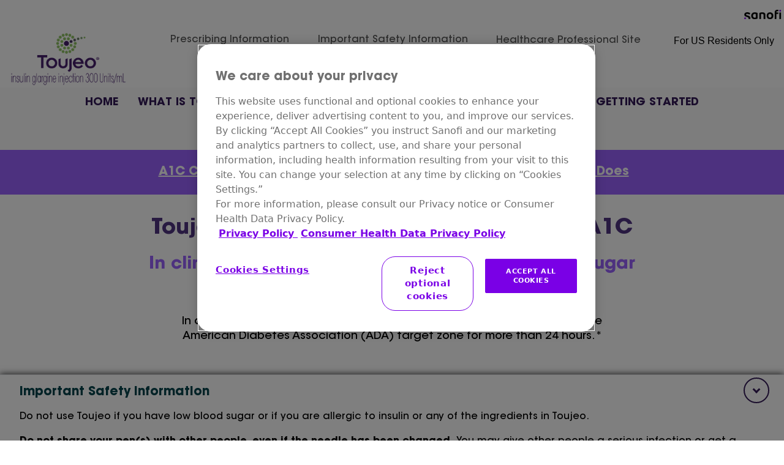

--- FILE ---
content_type: text/html;charset=UTF-8
request_url: https://www.toujeo.com/proven-a1c-control
body_size: 26885
content:


<!DOCTYPE html>
<html lang="en-US" dir="ltr">
    <head>

<meta charset="utf-8">
<meta name="viewport" content="width=device-width, initial-scale=1.0" />
<link rel="stylesheet preload prefetch" as="style" href="/.css/theme.css?x-sny-siteoverride=toujeo-com-1">
<link rel="stylesheet preload prefetch" href="/.resources/sanofi-lm-platform/themes/sanofi-platform/dist/common~2025-07-16-13-41-07-000~cache.css" as="style" type="text/css" />
<script class="site-data">
var ua = navigator.userAgent;
var device = /(tablet|ipad|playbook|silk)|(android(?!.*mobi))/i.test(ua) ? "tablet" : (/Mobile|iP(hone|od)|Android|BlackBerry|IEMobile|Kindle|Silk-Accelerated|(hpw|web)OS|Opera M(obi|ini)/.test(ua) ? "mobile" : "desktop")
window.dataLayer = window.dataLayer || [];
window.dataLayer.push({
"siteType": "brand",
"brandWebsiteType": "monobrand",
"brand": "Toujeo",
"gbu": "GBU - General medicines",
"region": "amer",
"country": "united states",
"franchise": "",
"therapeutic_area": "",
"platform": "magnolia",
"language": "en",
"pageName": "Proven A1C Reduction | Toujeo® (insulin glargine) injection 300 Units/mL",
"page_type": "",
"device": device,
});
</script>
<!-- OneTrust Cookies Consent Notice start for toujeo-com-1 -->
<script src="https://cdn.cookielaw.org/scripttemplates/otSDKStub.js" data-document-language="true" type="text/javascript" charset="UTF-8" data-domain-script="8e422580-903e-4c6f-896d-5081034b9162"></script>
<script type="text/javascript">function OptanonWrapper() { }</script>
<!-- OneTrust Cookies Consent Notice end for toujeo-com-1 -->
<script>
(function(w,d,s,l,i){w[l]=w[l]||[];w[l].push({'gtm.start':new Date().getTime(),event:'gtm.js'});var f=d.getElementsByTagName(s)[0],j=d.createElement(s),dl=l!='dataLayer'?'&l='+l:'';j.async=true;j.src='https://www.googletagmanager.com/gtm.js?id='+i+dl;f.parentNode.insertBefore(j,f);})(window,document,'script','dataLayer','GTM-NPLNW9G');
</script>
<title>Proven A1C Reduction | Toujeo® (insulin glargine) injection 300 Units/mL</title>
<meta name="title" content="Proven A1C Reduction | Toujeo® (insulin glargine) injection 300 Units/mL" />
<meta name="description" content="In clinical studies, Toujeo® is proven to reduce A1C &amp; provide stable blood sugar control for the whole day. Learn what insulin does in type 1 &amp; type 2 diabetes patients. See Important Safety Information." />
<meta name="algo:security" content="UNLOCKED" />
<meta name="algo:id" content="93140b23-eecd-43b8-82e9-68c1fcdff919_en-US" />
<meta name="algo:categories" content="" />
<meta name="algo:roles" content="" />
<meta property="og:url" content="https://www.toujeo.com/proven-a1c-control" />
<meta property="og:locale" content="en_US" />
<meta property="og:locale:alternate" content="" />
<meta name="twitter:card" content="summary_large_image" />
<meta name="twitter:url" content="https://www.toujeo.com/proven-a1c-control" />
<link rel="icon" sizes="16x16" href="/dam/jcr:d045e174-fd5c-49d5-99e8-5b74ce7617a6/toujeo.png" type="image/png" />
<link rel="canonical" href="https://www.toujeo.com/proven-a1c-control" />
<script>document.getElementsByTagName('html')[0].classList.add('has-js');</script>
<style>
[x-cloak]:not([x-hide]) {display: none !important;}
[x-cloak][x-hide] { visibility: hidden !important;}
</style>
<script type="text/json" class="site-config">
{
"editMode": false,
"context": ""
}
</script>
<script type="application/ld+json">
{
"@context": "http://schema.org",
"@type": "BreadcrumbList",
"itemListElement": [
{
"@type": "ListItem",
"position": "1",
"item": {
"@id": "https://www.toujeo.com/",
"name": "Long Acting Insulin To Control Blood Sugar | Toujeo® (insulin glargine) injection 300 Units/mL"
}
},
{
"@type": "ListItem",
"position": "2",
"item": {
"@id": "https://www.toujeo.com/proven-a1c-control",
"name": "Proven A1C Reduction | Toujeo® (insulin glargine) injection 300 Units/mL"
}
},
{
"@type": "ListItem",
"position": "3",
"item": {
"@id": "https://www.toujeo.com/proven-a1c-control",
"name": "Proven A1C Reduction | Toujeo® (insulin glargine) injection 300 Units/mL"
}
}
]
}
</script> <style>
.text-custom5 {
font-size: 18px;
}
.text-custom6 {
font-size: 14px;
}
@media (min-width: 768px) {
.text-custom6 {
font-size: 16px
}
}
.isi-tray * .ContentSectionItem .rich-text p {
margin-bottom: 16px !important;
}
.font-navigation {
font-family: 'itcavantgardestd-bold' !important;
}
.font-title.cursor-pointer.inline.font-navigation.text-tertiary1.hover\:text-default {
font-family: 'ITCAvantGardeStd-Md' !important;
}
.background--e4df4975-bd42-4a03-b663-59c601c7e13d .iconPlusMinus svg {
width: 24px !important;
height: 24px;
}
.background--11c35fe4-cce7-4c49-bc31-58e1c2003805 h2 strong span span {
line-height: 1.2;
}
.background--11c35fe4-cce7-4c49-bc31-58e1c2003805 .ContentSectionItem {
padding-right: 0;
}
.selectdiv:focus-within {
background: #e1e1e1;
}
.selectdiv select {
background: transparent;
border: 0;
}
.selectdiv select option {
background: #e1e1e1;
}
@media (min-width: 1025px){
#bottom-description-wrapper .gridComponent {
padding-left: 1rem !important;
padding-right: 1rem !important;
padding-top: 85px;
}
}
#navlink-7304ba51-00cf-420b-b628-d47ecd33ce95 + ul, #navlink-7304ba51-00cf-420b-b628-d47ecd33ce95 .inline {
display:none;
}
.isi-tray h3.contentBlock__title,.isi-tray h3.mobile-title {
position: relative;
width: 100%;
}
.isi-tray h3.mobile-title {
font-size:17px;
}
img.icon_tray{
position: absolute;
width: 48px;
height: 48px;
top: 1px;
right: -25px;
object-fit: contain;
cursor: pointer;
display:none;
}
.icon_tray_mobile{
position: absolute;
width: 25px;
height: 25px;
top: 1px;
right: 0;
object-fit: contain;
cursor: pointer;
display:none;
}
.scrollTopBtn {
top: 0 !important;
}
.mb-0 {
margin-bottom:0 !important;
}
.background--ad6b0d46-ad9b-4ee1-909f-2cda4fec7771,
.background--106362e9-44e1-42e1-886b-dd0e0da1797a {
border-top-right-radius: 20px;
border-top-left-radius: 20px;
margin-top: 15px;
}
html {
scroll-behavior: smooth;
}
h1, h2, h3, h4, h5, h6 {
margin-bottom: 4px!important;
font-family: 'itcavantgardestd-bold' !important;
}
body > header > div.baseHeader > div > div > div > div.header__util > div > ul {
text-align: end;
}
.rich-text p {
margin-bottom: 16px !important;
}
.rich-text p.mb-0 {
margin-bottom: 0px !important;
}
.rich-text ul {
margin-bottom: 0px !important;
margin-left: 3px !important;
}
.rich-text ul li {
margin-bottom: 3px !important;
list-style-type: none;
}
.rich-text ul li:before {
content:"•";
font-size: 21pt;
color: #B7DE28;
}
strong, strong span {
font-family: 'ITCAvantGardeStd-Bold';
font-weight: 700 !important;
}
.isi-tray h4 {
padding-bottom: 8px !important;
}
.vjs-dock-text{
display: none !important;
}
@media (min-width: 1025px) {
.endorsementBar .container p {
visibility: hidden;
}
.header__logo > div {
padding: 0 !important;
}
.gridComponent.mb-4.mt-3.flex.flex-col.w-full.lg\:w-11\/12 {
width: 92.666667% !important;
}
}
.endorsementBar .container p {
font-family: 'verdanaregular' !important;
font-size: 12px;
}
.background--fcb5c16c-ac82-4526-8884-403c08bc0587, .background--c7d38d10-762c-4749-a2b0-f20e46cb6d77 {
border: 2px solid #90c365;
border-radius: 6px;
}
.background--285731cd-9f9f-41f5-aabe-add0d3d142e7, .background--fa1ed99f-364a-43ed-a104-23c0c74d0e50 {
border: 2px solid #90c365;
border-radius: 15px;
}
.background--4693b3de-14fd-406b-97ae-3d7be3cb18a0 {
border: 2px solid #90c365;
border-radius: 25px;
}
.background--df415370-9fbc-4d55-b4ca-ba9de4095361 {
border: 2px solid #90c365;
border-radius: 30px;
}
#a734c292-dd33-4b35-973f-488040a43ead > div > div > div > div > div:nth-child(1) > div > div.rich-text.mt-3.text-base.font-body > p {
margin-bottom: 0 !important;
}
#sugar-block {
padding-top: 25px !important;
}
#sugar-block > div > div.left > div:nth-child(1) > span:nth-child(1) {
font-family: 'ITCAvantGardeStd-Book' !important;
}
#sugar-block > div > div.left > span.fontA1C.a1CMarginLeftCommon {
font-family: 'ITCAvantGardeStd-Book' !important;
}
#a734c292-dd33-4b35-973f-488040a43ead > div > div > div > div > div:nth-child(1) > div > div.rich-text > p > strong > span {
color: #567b3c;
}
#sugar-block > div > div.left > div:nth-child(1) > span.fontA1C.a1CMarginLeftCommon {
font-family: 'ITCAvantGardeStd-Book' !important;
padding: 0 5px !important
}
#sugar-block > div > div.left > div:nth-child(2) > div.fontA1C.a1CWidth115.text-right {
width: 170px !important;
font-family: 'ITCAvantGardeStd-Book' !important;
}
#sugar-block > div > div.right > div:nth-child(1) > button {
text-transform: uppercase !important;
}
#sugar-block > div > div.right > div:nth-child(2) > button {
text-transform: uppercase !important;
}
@media (min-width: 900px) {
body > header > div.relative.w-screen.lg\:w-full > div > div > ul > li:nth-child(2) {
width: 200px !important;
}
}
@media (max-width: 1025px) {
.mainLi {
text-align: left;
}
.mainLi a {
justify-content: center !important;
text-align: center !important;
}
.rich-text sup {
display: inline-block !important;
font-size: 66% !important;
margin-left: 0 !important;
top: -0.5em !important;
left: 0 !important;
}
.relative > div > div > ul li a {
align-items: center !important;
justify-content: flex-start !important;
}
.relative ul li ul li a {
align-items: center !important;
justify-content: center !important;
}
#navlink-845ef4ba-91a4-4334-b564-ef60e2344dce > sup {
display: block;
padding-right: 5px !important;
}
}
#modal-cookie-modal {
padding-bottom: 0 !important;
}
.inline.ml-1 > .pr-6 {
padding-right: 0 !important;
}
.header__logo > .py-2 > a > img:nth-child(1) {
padding-left: 0 !important;
max-width: 10rem !important;
}
.header__logo > .py-4 > a > img:nth-child(1) {
padding-left: 0 !important;
max-width: 10rem !important;
}
.header__logo > .py-2 > a > img:nth-child(2) {
width: 190px;
}
.header__logo > .py-4 > a > img:nth-child(2) {
width: 190px;
}
.headerContent li:nth-child(1) {
padding-right: 0px;
}
.headerContent li:nth-child(2) {
padding-right: 0px;
padding-left: 0px;
}
.headerContent li:nth-child(3) {
padding-left: 0px;
padding-right: 0px;
}
.endorsementBar.relative.z-30.top-0.block.md\:block.border-b-2.lg\:border-b-0 > div {
padding-right: 31px !important;
}
.baseHeader.z-20.relative.lg\:container.lg\:mx-auto > div > div > div > div.header__util.w-1\/2.lg\:w-auto.lg\:flex-grow-0.flex.flex-col.justify-end.md\:justify-end.lg\:justify-center.w-6\/12.md\:w-3\/12.lg\:w-2\/12 > div.text-body-4.py-4.md\:py-0.lg\:py-4.px-0.md\:px-0.lg\:px-0.bg-transparent > ul > li > div > p > u > strong > span > a > span,
.baseHeader.z-20.relative.lg\:container.lg\:mx-auto > div > div > div > div.header__util.w-1\/2.lg\:w-auto.lg\:flex-grow-0.flex.flex-col.justify-end.md\:justify-end.lg\:justify-center.w-6\/12.md\:w-3\/12.lg\:w-2\/12 > div.text-body-4.py-4.md\:py-0.lg\:py-4.px-0.md\:px-0.lg\:px-0.bg-transparent > ul > li > div > p > u > strong > a > span {
font-size: 12px !important;
}
#in-page-isi .rich-text .text-tertiary6 {
color: #461e6c;
}
@media (max-width: 600px) {
.left-aligned-mobile-submenu{
width:100%;
text-align:left;}
.headerContent {
text-align:center;
}
body > header > div.baseHeader > div > div > div > div.header__main > div > ul {
padding-top: 0px;
}
body > header > div.baseHeader.z-20.relative.lg\:container.lg\:mx-auto > div > div > div > div.header__util.w-1\/2.lg\:w-auto.lg\:flex-grow-0.flex.flex-col.justify-end.md\:justify-end.lg\:justify-center.w-6\/12.md\:w-3\/12.lg\:w-2\/12 > div.text-body-4.py-4.md\:py-0.lg\:py-4.px-0.md\:px-0.lg\:px-0.bg-transparent > ul > li > div > p > strong > span > span > a {
font-size: 12px !important;
}
header > div > ul > li:nth-child(3) > div {
padding: 0 !important;
padding: 0 0 15px 5px !important;
}
header > div > ul > li:nth-child(2) > div {
padding: 0 !important;
padding: 0 0 15px 5px !important;
}
header > div > ul > li:nth-child(1) > div {
padding: 0 !important;
padding: 0 0 15px 5px !important;
}
}
#\33 9a80937-3cdc-4e03-80ec-e08c0aa2d3ef {
background: #c7e1b2 0 0 no-repeat padding-box;
opacity: .75;
}
@media (max-width: 600px) {
#\33 9a80937-3cdc-4e03-80ec-e08c0aa2d3ef {
padding: 25px;
}
}
#modal-91b9b089-e8c4-487b-8d22-a4b59d8912fd h3 {
background: #461e6c 0 0 no-repeat padding-box;
opacity: 1;
margin: 0;
padding: 25px;
color: white;
font-size: 20px;
}
#modal-91b9b089-e8c4-487b-8d22-a4b59d8912fd > div > div {
padding: 25px 40px 0 40px;
text-align: left;
}
#modal-91b9b089-e8c4-487b-8d22-a4b59d8912fd {
padding: 0 !important;
}
#modal-91b9b089-e8c4-487b-8d22-a4b59d8912fd a {
margin: 0 25px;
}
#modal-91b9b089-e8c4-487b-8d22-a4b59d8912fd > div > div {
padding: 25px;
justify-content: center !important;
}
#modal-91b9b089-e8c4-487b-8d22-a4b59d8912fd {
width: 655px;
}
@media (max-width: 600px) {
#modal-91b9b089-e8c4-487b-8d22-a4b59d8912fd {
width: 100%;
}
#modal-91b9b089-e8c4-487b-8d22-a4b59d8912fd a {
margin: 0 5px;
}
#modal-91b9b089-e8c4-487b-8d22-a4b59d8912fd {
font-size: 14px;
}
#modal-91b9b089-e8c4-487b-8d22-a4b59d8912fd > div > div {
padding: 15px 25px;
justify-content: center !important;
flex-direction: column;
}
#modal-91b9b089-e8c4-487b-8d22-a4b59d8912fd .button {
margin-top: 10px !important;
}
}
#modal-91b9b089-e8c4-487b-8d22-a4b59d8912fd .regulatoryCode {
padding: 25px 0 !important;
margin: 0;
display: flex;
text-align: center;
}
/*
@media(max-width: 900px){
.background--9405a4d9-5554-478b-b264-84c4e9bf581c {
margin-top: 50px !important;
}
}
*/
@media (max-width: 375px) {
.nowrap {
white-space: nowrap;
}
}
@media(max-width: 850px){
td.pl-10{
padding-left:10px;
}
}
@media (min-width: 850px) {
.isi-tray > div > div.ContentGrid > div > .gridComponent {
margin-top: 15px !important;
}
#main > div.isi-tray.isiTray__dropShadow > div > div.flex > a {
margin-top: 0px !important;
margin-right: 0;
}
}
header .header__navSimple ul li a {
font-size: 18px !important;
}
@media (max-width: 600px) {
.isiTray__contentSectionItem h2.mobile-title, .isi-information > h2 {
font-family: 'itcavantgardestd-bold' !important;
}
[dir=ltr] .ltr\:pr-6 {
padding-right: 0px !important;
}
#main > div.isi-tray > div > div.flex > h2 {
font-size: 20px;
}
#main > div.isi-tray.isiTray__dropShadow.transition-opacity.fixed.bottom-0.left-0.right-0.bg-white.mb-0.border-t.border- > div > div.ContentGrid > div > div.gridComponent.mb-4.mt-3.flex.flex-col.w-full.lg\:w-11\/12.self-auto {
margin-top:0px;
}
#main > div.isi-tray.isiTray__dropShadow.transition-opacity.fixed.bottom-0.left-0.right-0.bg-white.mb-0.border-t.border- > div > div.flex > h2 {
font-size: 20px;
}
#main > .isi-tray > div > div.ContentGrid > div > .gridComponent > div > div.rich-text.mt-3.text-base.font-body {
line-height: 29px;
}
}
#main > div.isi-tray > div > div.flex > a > svg {
width: 2.25rem;
}
#PrivacyPolicy, #LegalDisclaimer, #ContactSanofi {
font-family: "ITCAvantGardeStd-Md";
letter-spacing: normal;
}
.text-body-6 > ul:nth-child(1) > li:nth-child(1) > div:nth-child(1) > div:nth-child(1) > a:nth-child(1) {
white-space: nowrap !important;
}
@media (min-width: 1300px) {
.text-body-6 > ul:nth-child(1) > li:nth-child(2) > div:nth-child(1) > div:nth-child(1) > a:nth-child(1) {
white-space: nowrap !important;
}
.text-body-6 > ul:nth-child(1) > li:nth-child(3) > div:nth-child(1) > div:nth-child(1) > div:nth-child(1) {
white-space: nowrap !important;
}
}
#d9adebb6-2215-4bc9-84f6-82621d71716a > div > div > div.ContentGrid > div > div > div > div.font-body {
white-space: nowrap;
}
.baseHeader.z-20 > div {
padding-top: 14px;
}
@media(min-width: 900px){
.isi-tray * .rich-text p span {
font-size: 16px !important;
}
#main > div.isi-tray.isiTray__dropShadow > div > div.ContentGrid > div > div.gridComponent > div > div.flex > h2 {
font-size: 20px !important;
}
}
#modal-91b9b089-e8c4-487b-8d22-a4b59d8912fd > div {
margin-top: 30px;
}
.no-break-sup {
white-space: nowrap;
}
a.h-5.md\:h-auto.ml-auto.font-title.text-primary1.text-base.md\:text-lg.flex.items-start.md\:items-center.justify-end.relative.md\:absolute.right-2.top-2.md\:top-1.mr-0.md\:mr-4.whitespace-nowrap.md\:whitespace-normal {
color: var(--theme-color-primary1) !important;
}
@media (min-width: 900px){
#in-page-isi {
padding-left: 0 !important;
}
}
footer .rich-text p {
color: #333;
}
@media (max-width:767px) {
.formulary-data {
padding:8px 0 0;
}
}
@media (max-width:480px) {
#formulary td.row-2,
#formulary td.row-1,
#formulary td:has(a.show-all){
padding:10px !important;
}
}
@media (max-width:380px) {
.formulary-data div.flex.flex-row.pb-10.relative:has(input) {
width:min-content;
}
#formularyTable > div > input {
width: calc(100vw - 72px);
height:40px;
}
#formularyTable > div > svg {
position:absolute;
right:0;
}
}
@media (max-width:764px) {
.header__navSimple{
margin-top: -60px;
}
}
.isiTray__contentSectionItem .contentBlock__subtitle {
display:none;
}
#in-page-isi .contentBlock__title:has(.isi-short-title) {
display:none;
}
@media (max-width:1025px) {
#in-page-isi .contentBlock__title:has(.isi-short-title),
#in-page-isi h2:has(.isi-short-title),
#in-page-isi h3:has(.isi-short-title){
display:none;
}
#in-page-isi .contentBlock__subtitle:has(.isi-full-title) {
display:block !important;
}
.isi-tray {
padding-top:10px;
}
}
@media (min-width:768px){
.isi-tray * .ContentSectionItem .rich-text p {
line-height:24px;
}
.isi-tray h3.contentBlock__title {
margin-bottom:16px !important;
}
}
@media (max-width:767px){
.isi-tray * .ContentSectionItem .rich-text p {
line-height:22px;
}
}
@media (min-width:1025px){
.isi-tray h3.contentBlock__title:has(.isi-short-title) {
display: block;
}
.isiTray__contentSectionItem .iconWrapper {
background: white;
border:2px solid var(--theme-color-primary3);
width:42px;
height:42px;
border-radius: 50px;
position:relative;
z-index:9999;
transform: rotate(45deg);
}
.isiTray__contentSectionItem .iconWrapper:before {
position:absolute;
content:"";
width:9px;
height:9px;
background: white;
border-right: 2.5px solid var(--theme-color-primary3);
border-bottom: 2.5px solid var(--theme-color-primary3);
top:45%;
transform: translate(-50%,-50%);
left:45%;
margin: 1px 0 0 1px;
}
#main > div.isi-tray.isiTray__dropShadow > div > div.flex > a {
margin-top: 11px !important;
}
}
@media (max-width:1024px){
.isiTray__contentSectionItem .iconWrapper {
background: white;
border:2px solid var(--theme-color-primary3);
width:25px;
height:25px;
border-radius: 50px;
position:relative;
z-index:9999;
transform: rotate(45deg);
margin-top: -4px;
}
.isiTray__contentSectionItem .iconWrapper:before {
position:absolute;
content:"";
width:6px;
height:6px;
background: white;
border-right: 2px solid var(--theme-color-primary3);
border-bottom: 2px solid var(--theme-color-primary3);
top:45%;
transform: translate(-50%,-50%);
left:45%;
}
#main > div.isi-tray.isiTray__dropShadow > div > div.flex > a {
margin-top: 0px !important;
}
}
.isi-tray * .ContentSectionItem, .isi-tray .isiTray__contentSectionItem {
position: relative;
}
#in-page-isi h3.contentBlock__title:has(.isi-short-title){
display: none !important;
}
#in-page-isi h3 .isi-short-title {
display: none !important;
}
#in-page-isi h3:has(.isi-full-title){
display: block !important;
}
#in-page-isi h3 .isi-full-title {
display: block !important;
}
#in-page-isi .isiTray__contentSectionItem .contentBlock__subtitle,
#in-page-isi .isi-information * .contentBlock__subtitle{
display: block !important;
}
ul.isi-list li:last-child {
margin-bottom: 16px !important;
}
.isi-links {
margin-top: 33px;
}
.isi-links p:last-child{
margin-bottom: 0 !important;
}
@media (max-width:767px){
ul.isi-list li:first-child {
margin-top: 16px !important;
}
ul.isi-list--marginTop0 li:first-child {
margin-top: 0px !important;
}
ul.isi-list li:last-child {
margin-bottom: 24px !important;
}
h4#eligibility {
margin-top:4px;
}
.isi-links {
margin-top: 60px;
}
}
@media (max-width:1024px) {
.header__util {
align-self: center;
}
}
.content-wrapper-copay div.needHelpPanelFirst .need-help-extra-text, div.content-wrapper-copay .response-grid div.final-step-grid div.download-help-text , div.content-wrapper-copay div.need-help-extra-text span {
font-family: 'ITCAvantGardeStd-Md' !important;
}
.button--default{
line-height: 1;
}
.button--default:not(:focus):hover {
border:1px solid var(--theme-button-bg-color-hover);
}
.content-wrapper-copay .btn-download:hover {
background: #341a59 !important;
}
.eligibility--paragraph a:hover{
text-decoration:underline;
}
</style>
<style>
#\34 a91d624-c473-4527-b2fc-83dab65dec66 > div > div > div.ContentGrid.container.mx-auto > div > div.gridComponent.flex.flex-col.my-0.px-0.md\:my-1.md\:px-1.lg\:my-1.lg\:px-1.w-3\/12.md\:w-3\/12.lg\:w-3\/12.self-auto > div {
padding-bottom: 0.3rem;
}
@media screen and (max-width: 767px) {
#\38 c69fb6e-6aa1-4d2a-ba07-17b93de018ca > div > div > div.ContentGrid.container.mx-auto.lg\:pt-16.lg\:pb-16.md\:pt-0.md\:pb-0.pt-0.pb-0 > div > div > div > div.data-hj-suppress.rich-text.mt-3.text-base.font-body > p,
#ee4e95a2-f20e-4063-9b26-6482c14afdc9 > div > div > div.ContentGrid.container.mx-auto.lg\:pt-8.lg\:pb-0.md\:pt-0.md\:pb-0.pt-16.pb-0 > div > div.gridComponent.flex.flex-col.my-0.px-0.md\:my-0.md\:px-0.lg\:my-4.lg\:px-4.w-full.lg\:w-10\/12.self-auto > div > div.data-hj-suppress.rich-text.mt-3.text-base.font-body > p:nth-child(2) {
text-align: left !important;
}
.background--7a201fc7-d367-4177-898b-be3239104e0d {
background-image: none !important;
width: 100%;
background-color: white;
opacity: .88;
border: 15px solid #90c365;
border-radius: 35px;
}
.background--849a2a4b-179f-477a-90f5-ef15014fb27d {
background: #90c365 !important;
}
}
.background--849a2a4b-179f-477a-90f5-ef15014fb27d {
margin-top: 15px;
}
@media (min-width: 1025px) {
#\33 cfaa768-080d-4890-8df0-7ee2815859d1 > div > div > div.ContentGrid.container.mx-auto.lg\:pt-8.lg\:pb-8.md\:pt-0.md\:pb-0.pt-0.pb-0 > div {
padding-left: 100px;
}
#\38 49a2a4b-179f-477a-90f5-ef15014fb27d > div > div > div.ContentGrid.container.mx-auto > div > div.gridComponent {
width: 60.333333%;
}
#e6f7d19f-a46c-4514-9e22-240e778ed3f7 > div > div > div.ContentGrid.container > div > div:nth-child(1) > div > div > p > span > strong > span {
font-size: 43px;
}
#e6f7d19f-a46c-4514-9e22-240e778ed3f7 > div > div > div.ContentGrid.container > div > div:nth-child(2) > div > div > p > span > span > strong > span {
font-size: 28px;
}
#a51840b8-a5ff-40be-baf2-394c4086398d > div > div > div.ContentGrid.container > div > div.gridComponent:first-child > div {
padding: 1rem 0rem;
margin-left: 1rem;
}
#d61784f0-5163-4be2-813d-d75f53dcf57e > div > div > div.ContentGrid.container > div > div.gridComponent:first-child > div {
margin-left: 1rem;
padding-left: 0;
}
#\33 60dc3dd-5dc2-4d6b-8cfe-6156dc723c1d > div > div > div.ContentGrid.container > div > div.gridComponent:first-child > div {
padding-left: 0;
margin-left: 1rem;
}
#bedf1aeb-ff19-4ee2-aa30-0029785c9dd6 > div > div > div.ContentGrid.container.mx-auto > div > div.gridComponent > div > div:nth-child(3) > div > a {
line-height: unset;
padding: 10px 24px;
}
#\36 67ad676-b6ad-4876-bbd7-8dda8b7d5e08 > div > div > div.ContentGrid.container > div > div:nth-child(2) > div {
height: 90%;
}
#\36 67ad676-b6ad-4876-bbd7-8dda8b7d5e08 > div > div > div.ContentGrid.container > div > div:nth-child(4) > div {
height: 90%;
}
}
#dam-video-player-9487bb80-b640-4f0c-8d8e-bbc3ae789dc1 > div.vjs-poster {
background-color: #fff !important;
}
#bedf1aeb-ff19-4ee2-aa30-0029785c9dd6 > div > div > div.ContentGrid.container.mx-auto > div > div.gridComponent > div > div:nth-child(3) > div > a {
padding-top: 8px;
padding-bottom: 10px;
}
.background--c423ef72-1a92-43b8-890b-110e8b5a60f1.py-0.md\:py-0.lg\:py-0.px-4.md\:px-8.lg\:px-8.text-primary.h-full.animateImage.md\:bg-auto.bg-no-repeat.bg-transparent.bg-center.bg-no-repeat.bg-cover,
#df43e2fd-5cf7-4418-a15e-c19a6b8ab80f > div > div > div.ContentGrid.container.mx-auto.lg\:pt-0.lg\:pb-0.md\:pt-0.md\:pb-0.pt-0.pb-0 > div {
border: 2px solid #B7DE28;
border-radius: 10px;
overflow: hidden;
}
#border-green > div > div > div.ContentGrid.container.mx-auto > div > div:nth-child(2) > div {
padding-left: 20px;
padding-right: 20px;
padding-bottom: 2rem;
padding-top: 1rem;
}
#df43e2fd-5cf7-4418-a15e-c19a6b8ab80f > div > div > div.ContentGrid.container.mx-auto.lg\:pt-0.lg\:pb-0.md\:pt-0.md\:pb-0.pt-0.pb-0 {
width: 80%;
margin-bottom: 30px;
}
.background--1f4545fa-0455-4f99-9ef0-81265d76fc41 .mt-3{
margin-top:0;
}
.background--bb50e489-f470-4229-98ac-876297b0112e .container {
padding-bottom: 0;
}
.background--bb50e489-f470-4229-98ac-876297b0112e .contentGridItem__container {
padding: 16px 0;
}
@media (max-width:1024px) {
.background--bb50e489-f470-4229-98ac-876297b0112e .gridComponent:nth-of-type(3),
.background--bb50e489-f470-4229-98ac-876297b0112e .gridComponent:nth-of-type(4){
margin-top: 10px;
}
}
@media (max-width:784px) {
#df43e2fd-5cf7-4418-a15e-c19a6b8ab80f > div > div > div.ContentGrid.container.mx-auto.lg\:pt-0.lg\:pb-0.md\:pt-0.md\:pb-0.pt-0.pb-0 {
width: calc(100% - 32px);
margin-bottom: 26px;
}
.background--0afb55cd-94d2-4ce3-8aaa-c67c874789d0 img {
margin-bottom: -15%;
}
.background--876b1661-99db-42d6-89a8-58f7755fe1d4 p {
text-align: left;
}
.background--876b1661-99db-42d6-89a8-58f7755fe1d4 {
padding-top: 0 !important;
}
.background--0cdd1085-d813-49ac-80d3-4354cf9d8e23 {
padding: 1rem !important;
}
}
@media (max-width:1024px){
.gridComponent.flex.flex-col.my-1.px-1.md\:my-0.md\:px-0.lg\:my-0.lg\:px-0.w-full.md\:w-9\/12.lg\:w-full.self-auto {
padding:0;
}
}
.text-alignment > span {
display:flex;
}
@media (min-width:600px){
.text-alignment {
text-align:center;
display: block;
}
.text-alignment > span {
display: block;
}
}
.text-custom6 {
font-size: 14px;
}
@media (min-width: 768px) {
.text-custom6 {
font-size: 16px
}
}
</style>    </head>


    <body class=" theme-bold    relative right-0 transition-all duration-300 ease-in-out flex flex-col !min-h-screen">

    <noscript><iframe src="https://www.googletagmanager.com/ns.html?id=GTM-NPLNW9G" height="0" width="0" style="display:none;visibility:hidden"></iframe></noscript>
            

        


<a href="#main" class="skipToMainContent skip font-body bg-primary2 text-white fixed top-0 left-0 z-0 opacity-0 focus:z-50 focus:opacity-100 px-5 py-3">Skip to main content</a>









<div x-data="stickyHeader" @resize.window.throttle="setHeaderTop" class="endorsementBar bg-white z-30 top-0 border-b-2 lg:border-b-0 block relative lg:relative">
    <div  class="container lg:px-1  w-full flex justify-between items-center content-center p-4" x-data="">
        <p class="text-black visible md:invisible lg:invisible font-body text-xs pr-4">For US Residents Only</p>
        <div x-data='' class="">
            <a href="https://www.sanofi.us/" class="" target="_blank" 
                    title="Sanofi"
                    @click="$dispatch('track-event', {
    'event': 'cmp_event',
    'event_type': 'navigation',
    'section': 'header',
    'sub_section': 'endorsement_bar',
    'element': 'logo',
    'context': 'other'
})
;"
                    target="_blank"
            >
                <img role="banner" class="Image max-h-4" src="/dam/jcr:ea61476b-f349-4ef9-b0a7-024f0f37a25c/logo-header-color-76-20.png" alt="Sanofi Logo">
            </a>
        </div>
    </div>
</div>
        <header class="z-40 relative" role="banner">



    <div class="baseHeader z-30 relative container lg:mx-auto bg-white ">
        <div class="header__content container mx-auto py-0 md:py-0 lg:py-0 px-4 md:px-4 lg:px-4">
            <div>
                <div class="flex justify-between w-full">
                    <div class="w-6/12 md:w-3/12 lg:w-2/12 lg:flex-grow-0">
        <div class="header__logo flex h-full">

<div class="self-center md:self-center lg:self-center">
    <div class="header__logo flex flex-grow-0 items-center">
        <div class="py-2">
            <a href="/" data-gtmSection="header" data-gtmSubSection="logo" data-gtmElement="logo">
                    <img             width="258" height="129"
 src="/dam/jcr:00ac4f2a-fa02-4ccb-bcdb-b94685ff5eb2/Toujeologo.png" alt="Toujeo® (insulin glargine) injection 300 Units/mL logo" class="lg:hidden max-w-xs w-full block pl-2" />
                    <img             width="258" height="129"
 src="/dam/jcr:00ac4f2a-fa02-4ccb-bcdb-b94685ff5eb2/Toujeologo.png" alt="Toujeo® (insulin glargine) injection 300 Units/mL logo" class="hidden lg:block max-w-xs w-full" />
            </a>
        </div>
    </div>
</div>        </div>
                    </div>
                    <div class="header__main px-4 hidden flex-col lg:flex flex-grow justify-start md:justify-start lg:justify-start w-1/12 md:w-6/12 lg:w-6/12 ">

<div class="hidden lg:block text-body-3 py-0 md:py-0 lg:py-0 px-0 md:px-0 lg:px-0 bg-transparent">
    <ul class="headerContent flex justify-start md:justify-start lg:justify-evenly items-start   bg-transparent hover:bg-transparent ">
            <li>


    <div class="flex flex-row px-2 py-2 items-start   w-auto md:w-auto lg:w-auto">

    
        <a
           href="https://products.sanofi.us/toujeo/toujeo.pdf"
           rel='noopener'
           
                     target="_blank"

           title=""
           data-gtmSection=""
           data-gtmSubSection=""
           data-gtmElement=""
           class="font-title cursor-pointer inline font-navigation text-tertiary1 hover:text-default  "
        >
          <span >
                Prescribing Information
                
          </span>
        </a>


    </div>
    
            </li>
            <li>


    <div class="flex flex-row px-2 py-2 items-start   w-auto md:w-auto lg:w-auto">

    
        <a
           href="#in-page-isi"
           
           
                     target="_self"

           title=""
           data-gtmSection=""
           data-gtmSubSection=""
           data-gtmElement=""
           class="font-title cursor-pointer inline font-navigation text-tertiary1 hover:text-default  "
        >
          <span >
                Important Safety Information
                
          </span>
        </a>


    </div>
    
            </li>
            <li>


    <div class="flex flex-row px-2 py-2 items-start   w-auto md:w-auto lg:w-auto">

      <div             x-data="{id: 'hcp'}"
>
    
        <div
           
           
           
           
           title=""
           data-gtmSection=""
           data-gtmSubSection=""
           data-gtmElement=""
           class="font-title cursor-pointer inline font-navigation text-tertiary1 hover:text-default  "
            @click.stop="$dispatch('open-modal', {id})"
             
        >
          <span >
                Healthcare Professional Site
                
          </span>
        </div>

      </div>

    </div>
    
            </li>
    </ul>
</div>                    </div>
                    <div class="header__util w-1/2 lg:w-auto lg:flex-grow-0 flex flex-col justify-end md:justify-end lg:justify-start w-6/12 md:w-3/12 lg:w-2/12">

<div class="hidden lg:block text-body-3 py-4 md:py-0 lg:py-0 px-0 md:px-0 lg:px-0 bg-transparent">
    <ul class="headerContent flex justify-end md:justify-end lg:justify-end   lg:items-start bg-transparent hover:bg-transparent ">
            <li>
    <div class="w-auto md:w-auto lg:w-auto   lg:items-start text-primary1 hover:text-default bg-transparent hover:bg-transparent">
        <p style="text-align: right; margin-top: 9px; font-family: 'arial_regular';"><span class="text-black"><span class="text-body-3">For US Residents Only</span></span></p>

    </div>
            </li>
    </ul>
</div>
<div class="lg:hidden text-body-5 py-0 md:py-0 lg:py-0 px-0 md:px-0 lg:px-0 bg-default">
    <ul class="headerContent flex justify-end md:justify-end lg:justify-end items-center   bg-default hover:bg-default ">
            <li>
    <div class="items-center   text-primary3 hover:text-default">
        <button
            aria-label="open menu"
            x-data="{menuOpen: false}"
            @click.prevent="menuOpen = !menuOpen; $dispatch('toggle-mobile-menu', menuOpen);"
        >
            <div x-show="!menuOpen">
    <svg class="w-10 h-10 fill-current mx-1 text-primary3 hover:text-default fill-current"  aria-hidden="false"    role="img">
        
        <use xlink:href="/.resources/sanofi-lm-platform/themes/sanofi-platform/src/img/icons/global/bars.svg#bars"></use>
    </svg> 
            </div>
            <div x-show="menuOpen" x-cloak>
    <svg class="w-10 h-10 fill-current mx-1 text-primary3 hover:text-default fill-current"  aria-hidden="false"    role="img">
        
        <use xlink:href="/.resources/sanofi-lm-platform/themes/sanofi-platform/src/img/icons/solid/times.svg#times"></use>
    </svg> 
            </div>
        </button>
    </div>
            </li>
    </ul>
</div>                    </div>
                </div>
            </div>
        </div>
    </div>
    <div class="container lg:mx-auto container mx-auto">

<div class="lg:hidden text-body-4 py-4 md:py-0 lg:py-0 px-4 md:px-8 lg:px-0 bg-tertiary2">
    <ul class="headerContent flex justify-evenly md:justify-evenly lg:justify-start    bg-tertiary2 hover:bg-transparent ">
            <li>


    <div class="flex flex-row px-2 py-2    w-auto md:w-auto lg:w-auto">

    
        <a
           href="https://products.sanofi.us/toujeo/toujeo.pdf"
           rel='noopener'
           
                     target="_blank"

           title="Prescribing Information"
           data-gtmSection=""
           data-gtmSubSection=""
           data-gtmElement=""
           class="font-title cursor-pointer inline font-navigation text-tertiary1 hover:text-default  "
        >
          <span >
                Prescribing Information
                
          </span>
        </a>


    </div>
    
            </li>
            <li>


    <div class="flex flex-row px-2 py-2    w-auto md:w-auto lg:w-auto">

    
        <a
           href="#in-page-isi"
           
           
                     target="_self"

           title=""
           data-gtmSection=""
           data-gtmSubSection=""
           data-gtmElement=""
           class="font-title cursor-pointer inline font-navigation text-tertiary1 hover:text-default  "
        >
          <span >
                Important Safety Information
                
          </span>
        </a>


    </div>
    
            </li>
            <li>


    <div class="flex flex-row px-2 py-2    w-auto md:w-auto lg:w-auto">

      <div             x-data="{id: 'hcp'}"
>
    
        <div
           
           
           
           
           title="Healthcare Professional Site"
           data-gtmSection=""
           data-gtmSubSection=""
           data-gtmElement=""
           class="font-title cursor-pointer inline font-navigation text-tertiary1 hover:text-default  "
            @click.stop="$dispatch('open-modal', {id})"
             
        >
          <span >
                Healthcare Professional Site
                
          </span>
        </div>

      </div>

    </div>
    
            </li>
    </ul>
</div>


<script type="text/javascript">
document.addEventListener("alpine:init", () => {
  Alpine.data("simpleNav", () => ({
    mobileMenuOpen: false,
    activeNavlink: "",
    srVisible: false,
    isMobileSubNavScroll: false,
    toggleMenu(menuOpen) {
      this.mobileMenuOpen = menuOpen;
    },
    isDesktop() {
      return this.$breakpointIs("lg");
    },
    isMobile() {
      return !this.isDesktop();
    },
    childLink: {
      ["x-on:click"](e) {
        if (this.isMobile()) {
          window.location.href = this.$domPurify(e.target.getAttribute("href"));
        }
      },
    },
    mainLi: {
      ["x-on:click"](e) {
        let mainLi = e.target.closest(".mainLi");
        if (
          this.isMobile() &&
          mainLi.dataset.haschildren == "true" &&
          !e.target.dataset.haschildren
        ) {
          e.preventDefault();
          this.activeNavlink =
            this.activeNavlink == mainLi.dataset.navlinkid
              ? ""
              : mainLi.dataset.navlinkid;
        }
      },
      ["x-on:mouseover"](e) {
        let mainLi = e.target.closest(".mainLi");
        if (this.isDesktop() && mainLi) {
          this.activeNavlink = mainLi.dataset.navlinkid;
        }
      },
      ["x-on:mouseout"]() {
        if (this.isDesktop()) {
          this.activeNavlink = "";
        }
      },
      ["x-on:focusin"](e) {
        let mainLi = e.target.closest(".mainLi");
        if (this.isDesktop() && mainLi) {
          this.activeNavlink = mainLi.dataset.navlinkid;
        }
      },
      ["x-on:keyup.tab"](e) {
        let mainLi = e.target.closest(".mainLi");
        if (this.isDesktop() && mainLi) {
          this.activeNavlink = mainLi.dataset.navlinkid;
          this.srVisible = true;
        }
      },
      ["x-on:focusout"](e) {
        if (this.isDesktop() && !e.relatedTarget?.closest(".mainLi")) {
          this.activeNavlink = "";
          this.srVisible = false;
        }
      },
    },
    skipButton: {
      ["x-on:click"](e) {
        const parentUl = e.target?.closest(".mainLi");
        const targetEle = parentUl?.nextElementSibling;
        const targetId = targetEle?.dataset.navlinkid;
        if (targetId) {
          document.getElementById(targetId).focus();
          this.activeNavlink == targetId;
        } else {
          this.activeNavlink = "";
        }
      },
    },
    mobileSubNavScroll() {
      this.isMobileSubNavScroll = false;
      const elSubNav = this.$el;
      elSubNav.style.maxHeight = "";
      if (
        this.isMobile() &&
        window.matchMedia("(orientation: landscape)").matches
      ) {
        this.isMobileSubNavScroll = true;
        const baseHeaderHeight =
          document.querySelector(".baseHeader").clientHeight;
        elSubNav.style.maxHeight = "calc(100vh - " + baseHeaderHeight + "px)";
      }
    },
  }));
});
</script>

<div class="relative w-screen lg:w-full">
    <div
        class="header__navSimple z-20 absolute lg:relative hidden lg:block w-screen lg:relative lg:block bg-tertiary2  max-w-full mx-auto"
        x-data="simpleNav()"
        :class="{'hidden': !mobileMenuOpen, 'overflow-y-auto': isMobileSubNavScroll}"
        @toggle-mobile-menu.window="toggleMenu($event.detail)"
        @resize.window="mobileSubNavScroll"
        x-init="mobileSubNavScroll"
        x-cloak
        
    >
        <div class="lg:container mx-auto lg:w-auto">



                <ul class="flex flex-col lg:flex-row w-full justify-center flex-wrap">



                        <li
                            class="mainLi font-navigation relative text-primary3 lg:hover:text-white lg:hover:bg-primary3"
                            data-navlinkId="navlink-71ed9b0a-8013-4321-be50-0639ee6f7004"
                            data-hasChildren="false"
                            x-bind="mainLi"
                            >
        <a href="/"  id="navlink-71ed9b0a-8013-4321-be50-0639ee6f7004" title='Home' class=" flex justify-between lg:block py-3 px-4 w-full relative" data-hasChildren="false" data-gtmSection="" data-gtmSubSection="menu" data-gtmElement="HOME" target="_self">
                                HOME
        </a>


                        </li>



                        <li
                            class="mainLi font-navigation relative text-primary3 lg:hover:text-white lg:hover:bg-primary3"
                            data-navlinkId="navlink-de5760bc-a747-470e-8652-ee7f9b556630"
                            data-hasChildren="false"
                            x-bind="mainLi"
                            >
        <a href="/what-is-toujeo-max-solostar"  id="navlink-de5760bc-a747-470e-8652-ee7f9b556630"  class=" flex justify-between lg:block py-3 px-4 w-full relative" data-hasChildren="false" data-gtmSection="" data-gtmSubSection="menu" data-gtmElement="WHAT IS TOUJEO MAX" target="_self">
                                WHAT IS TOUJEO MAX
        </a>


                        </li>



                        <li
                            class="mainLi font-navigation relative text-white bg-primary3"
                            data-navlinkId="navlink-29469fd7-c7a8-4faa-b325-17d4116b9d75"
                            data-hasChildren="false"
                            x-bind="mainLi"
                            >
        <a href="/proven-a1c-control"  id="navlink-29469fd7-c7a8-4faa-b325-17d4116b9d75" title='BLOOD SUGAR CONTROL' class=" flex justify-between lg:block py-3 px-4 w-full relative" data-hasChildren="false" data-gtmSection="" data-gtmSubSection="menu" data-gtmElement="BLOOD SUGAR CONTROL" target="_self">
                                BLOOD SUGAR CONTROL
        </a>


                        </li>



                        <li
                            class="mainLi font-navigation relative text-primary3 lg:hover:text-white lg:hover:bg-primary3"
                            data-navlinkId="navlink-03b46139-b44c-4769-b7f3-463f0c287a60"
                            data-hasChildren="false"
                            x-bind="mainLi"
                            >
        <a href="/coverage-and-savings"  id="navlink-03b46139-b44c-4769-b7f3-463f0c287a60" title='COVERAGE &amp; SAVINGS' class=" flex justify-between lg:block py-3 px-4 w-full relative" data-hasChildren="false" data-gtmSection="" data-gtmSubSection="menu" data-gtmElement="COVERAGE &amp; SAVINGS" target="_self">
                                COVERAGE & SAVINGS
        </a>


                        </li>



                        <li
                            class="mainLi font-navigation relative text-primary3 lg:hover:text-white lg:hover:bg-primary3"
                            data-navlinkId="navlink-555ab312-2a75-4c5e-a8d0-06d80d7b5fbd"
                            data-hasChildren="false"
                            x-bind="mainLi"
                            >
        <a href="/getting-started-toujeo"  id="navlink-555ab312-2a75-4c5e-a8d0-06d80d7b5fbd" title='GETTING STARTED' class=" flex justify-between lg:block py-3 px-4 w-full relative" data-hasChildren="false" data-gtmSection="" data-gtmSubSection="menu" data-gtmElement="GETTING STARTED" target="_self">
                                GETTING STARTED
        </a>


                        </li>



                        <li
                            class="mainLi font-navigation relative text-primary3 lg:hover:text-white lg:hover:bg-primary3"
                            data-navlinkId="navlink-13f6826e-1008-4e79-bc14-d09f59436919"
                            data-hasChildren="false"
                            x-bind="mainLi"
                            >
        <a href="/real-patient-stories"  id="navlink-13f6826e-1008-4e79-bc14-d09f59436919" title='PATIENT STORIES' class=" flex justify-between lg:block py-3 px-4 w-full relative" data-hasChildren="false" data-gtmSection="" data-gtmSubSection="menu" data-gtmElement="PATIENT STORIES &amp; FAQs" target="_self">
                                PATIENT STORIES & FAQs
        </a>


                        </li>
                </ul>
        </div>
    </div>
</div>    </div>
        </header>




        <main role="main" id="main" class="relative flex-1" >








	<section id="bb50e489-f470-4229-98ac-876297b0112e" class="contentGridItem--bb50e489-f470-4229-98ac-876297b0112e contentGridItem relative h-full " >
		
			<div class="contentGridItem__container relative h-full" dir="ltr">


      <div class="background--bb50e489-f470-4229-98ac-876297b0112e  py-0 text-primary h-full animateImage bg-primary1 relative z-10">



    

    







<div class="ContentGrid container max-w-full mx-auto  lg:pt-0 lg:pb-4 md:pt-0 md:pb-4 pt-0 pb-4">


        <div class="flex md:flex  md:flex-row lg:flex-row flex-wrap justify-center items-center -mx-1 py-1 md:-mx-1 md:py-1 lg:-mx-1 lg:py-1">



                    <div class="gridComponent   flex flex-col my-1 px-1 md:my-1 md:px-1 lg:my-1 lg:px-1 w-full   self-center " >


  
  <div style="" class="ContentSectionItem h-full w-full py-0 md:py-0 lg:py-0 px-0 md:px-0 lg:px-0 items-center self-center    bg-transparent" x-data=""  dir="ltr">
    







	<section id="1f4545fa-0455-4f99-9ef0-81265d76fc41" class="contentGridItem--1f4545fa-0455-4f99-9ef0-81265d76fc41 contentGridItem relative h-full " >
		
			<div class="contentGridItem__container relative h-full" dir="ltr">


      <div class="background--1f4545fa-0455-4f99-9ef0-81265d76fc41  py-0 md:py-0 lg:py-0 px-0 md:px-0 lg:px-0 text-primary h-full animateImage bg-transparent relative z-10">



    

    



<div class="ContentGrid container mx-auto  ">


        <div class="flex md:flex  md:flex-row lg:flex-row flex-wrap justify-center items-center -mx-0 py-0 md:-mx-0 md:py-0 lg:-mx-0 lg:py-0">



                    <div class="gridComponent   flex flex-col my-0 px-0 md:my-0 md:px-0 lg:my-0 lg:px-0 w-6/12  lg:w-auto self-center " >


  
  <div style="" class="ContentSectionItem h-full w-full py-0 md:py-0 lg:py-0 px-4 md:px-0 lg:px-8  self-center contentBlock flex flex-col text-left md:text-left lg:text-center text- bg-   bg-transparent" x-data=""  dir="ltr">
    

        <div class="rich-text mt-3 text-base font-body">
            <p style="text-align: center;"><strong><a href="#8c69fb6e-6aa1-4d2a-ba07-17b93de018ca"><span class="text-white"><span class="text-body-1"><u>A1C Control</u></span></span></a></strong></p>

        </div>
  </div>
                    </div>



                    <div class="gridComponent   flex flex-col my-0 px-0 md:my-0 md:px-0 lg:my-0 lg:px-0 w-6/12  lg:w-auto self-auto " >


  
  <div style="" class="ContentSectionItem h-full w-full py-0 md:py-0 lg:py-0 px-0 md:px-0 lg:px-8  self-auto contentBlock flex flex-col text-left md:text-left lg:text-left text- bg-   bg-transparent" x-data=""  dir="ltr">
    

        <div class="rich-text mt-3 text-base font-body">
            <p style="text-align: center;"><strong><a href="#df43e2fd-5cf7-4418-a15e-c19a6b8ab80f"><span class="text-white"><span class="text-body-1"><u>Safety</u></span></span></a></strong></p>

        </div>
  </div>
                    </div>



                    <div class="gridComponent   flex flex-col my-0 px-0 md:my-0 md:px-0 lg:my-0 lg:px-0 w-6/12  lg:w-auto self-auto " >


  
  <div style="" class="ContentSectionItem h-full w-full py-0 md:py-0 lg:py-0 px-4 md:px-0 lg:px-8  self-auto contentBlock flex flex-col text-left md:text-left lg:text-center text- bg-   bg-transparent" x-data=""  dir="ltr">
    

        <div class="rich-text mt-3 text-base font-body">
            <p style="text-align: center;"><strong><a href="#4a40ed0a-8dc2-4571-afe0-a55f49f48372"><span class="text-white"><span class="text-body-1"><u>Healthy Lifestyle</u></span></span></a></strong></p>

        </div>
  </div>
                    </div>



                    <div class="gridComponent   flex flex-col my-0 px-0 md:my-0 md:px-0 lg:my-0 lg:px-0 w-6/12  lg:w-auto self-auto " >


  
  <div style="" class="ContentSectionItem h-full w-full py-0 md:py-0 lg:py-0 px-4 md:px-0 lg:px-8  self-auto contentBlock flex flex-col text-left md:text-left lg:text-left text- bg-   bg-transparent" x-data=""  dir="ltr">
    

        <div class="rich-text mt-3 text-base font-body">
            <p style="text-align: center;"><strong><a href="#ee4e95a2-f20e-4063-9b26-6482c14afdc9"><span class="text-white"><span class="text-body-1"><u>What Insulin Does</u></span></span></a></strong></p>

        </div>
  </div>
                    </div>
        </div>
</div>        <div class=""></div>
      </div>
 

			</div>
		
	</section>
  </div>
                    </div>
        </div>
</div>        <div class=""></div>
      </div>
 

			</div>
		
	</section>







	<section id="8c69fb6e-6aa1-4d2a-ba07-17b93de018ca" class="contentGridItem--8c69fb6e-6aa1-4d2a-ba07-17b93de018ca contentGridItem relative h-full " >
		
			<div class="contentGridItem__container relative h-full" dir="ltr">


      <div class="background--8c69fb6e-6aa1-4d2a-ba07-17b93de018ca  py-0 text-primary h-full animateImage bg-transparent relative z-10">



    

    







<div class="ContentGrid container mx-auto  lg:pt-8 lg:pb-16 md:pt-0 md:pb-0 pt-8 pb-0">


        <div class="flex md:flex  md:flex-row lg:flex-row flex-wrap justify-center items-center -mx-0 py-0 md:-mx-0 md:py-0 lg:-mx-0 lg:py-0">



                    <div class="gridComponent   flex flex-col my-0 px-0 md:my-0 md:px-0 lg:my-0 lg:px-0 w-full  lg:w-9/12 self-auto " >


  
  <div style="" class="ContentSectionItem h-full w-full py-0 md:py-0 lg:py-0 px-4 md:px-0 lg:px-0  self-auto contentBlock flex flex-col text-left md:text-left lg:text-center text- bg-   bg-transparent" x-data=""  dir="ltr">
    
        <div class="contentBlock__subtitleContainer flex items-center justify-start md:justify-start lg:justify-center ">
            <h1 class="contentBlock__subtitle  text-title-1 text-primary2 font-title block">
                <strong>Toujeo is proven to consistently reduce A1C</strong>
            </h1>
        </div>

  </div>
                    </div>



                    <div class="gridComponent   flex flex-col my-0 px-0 md:my-0 md:px-0 lg:my-0 lg:px-0 w-full  lg:w-8/12 self-auto " >


  
  <div style="" class="ContentSectionItem h-full w-full py-4 md:py-4 lg:py-4 px-4 md:px-0 lg:px-0  self-auto contentBlock flex flex-col text-left md:text-left lg:text-center text- bg-   bg-transparent" x-data=""  dir="ltr">
    

        <div class="flex items-center justify-start md:justify-start lg:justify-center ">

            <h2 class="contentBlock__title  text-title-2 font-title text-primary1"><strong>In clinical studies, Toujeo provided stable blood sugar control all day and all night</strong></h2>
        </div>
  </div>
                    </div>



                    <div class="gridComponent   flex flex-col my-0 px-0 md:my-0 md:px-0 lg:my-0 lg:px-0 w-full  lg:w-7/12 self-auto " >


  
  <div style="" class="ContentSectionItem h-full w-full py-0 md:py-0 lg:py-0 px-4 md:px-0 lg:px-0  self-auto contentBlock flex flex-col text-left md:text-left lg:text-center text- bg-   bg-transparent" x-data=""  dir="ltr">
    

        <div class="rich-text mt-3 text-base font-body">
            <p><span class="text-body-2">In an early study of patients on Toujeo, blood sugar levels stayed within the American Diabetes Association (ADA) target zone for more than 24 hours.*</span></p>

        </div>
  </div>
                    </div>
        </div>
</div>        <div class=""></div>
      </div>
 

			</div>
		
	</section>







	<section id="601e5cd9-f2ba-4eb9-bbf8-47bc8a635d18" class="contentGridItem--601e5cd9-f2ba-4eb9-bbf8-47bc8a635d18 contentGridItem relative h-full " >
		
			<div class="contentGridItem__container relative h-full" dir="ltr">


      <div class="background--601e5cd9-f2ba-4eb9-bbf8-47bc8a635d18  py-0 text-primary h-full animateImage bg-transparent relative z-10">



    

    







<div class="ContentGrid container mx-auto  lg:pt-0 lg:pb-0 md:pt-0 md:pb-0 pt-4 pb-0">


        <div class="flex md:flex  md:flex-row lg:flex-row flex-wrap justify-center items-center -mx-0 py-0 md:-mx-0 md:py-0 lg:-mx-0 lg:py-0">



                    <div class="gridComponent   flex flex-col my-0 px-0 md:my-0 md:px-0 lg:my-0 lg:px-0 w-full  lg:w-10/12 self-auto " >


  
  <div style="" class="ContentSectionItem h-full w-full py-4 md:py-0 lg:py-0 px-4 md:px-0 lg:px-0  self-auto imageAttachment default   default" x-data=""  dir="ltr">
    

    
  	
		

		<div class="uiImage relative block w-full block" >




		



	<picture>
      <source
		srcset="[data-uri]"
        data-srcset="/dam/jcr:50af40c0-f59c-4d15-bff8-6bba5154bed1/Group%2078213_mobile.png"
        media="(max-width: 767px)"
        class=" "
        data-sizes="auto"
      />
      <source
	  	srcset="[data-uri]"
        data-srcset="/dam/jcr:0cbc6e81-6450-4abf-954e-da3e6c10e1ac/Group%2078315_desktop.png"
        media="(min-width: 768px)"
        class=""
        data-sizes="auto"
      />
      <img
                    width="341" height="318"

        src="[data-uri]"
        data-src="/dam/jcr:50af40c0-f59c-4d15-bff8-6bba5154bed1/Group%2078213_mobile.png"
        class="w-full lazyload "
        data-sizes="auto"
        alt="A graph representing how in an early phase study, Toujeo® effectively maintained blood sugar levels within the target range set by the American Diabetes Association for over 24 hours  supporting smoother, longer-lasting blood sugar control."
      />
    </picture>
		
	

				<div class="cardImageOverlay absolute top-0 left-0 w-full h-full block opacity-30 bg-bg-black" ></div>

		
		</div>





  </div>
                    </div>
        </div>
</div>        <div class=""></div>
      </div>
 

			</div>
		
	</section>







	<section id="a53a025a-0461-4128-8af3-e249c0a50e32" class="contentGridItem--a53a025a-0461-4128-8af3-e249c0a50e32 contentGridItem relative h-full " >
		
			<div class="contentGridItem__container relative h-full" dir="ltr">


      <div class="background--a53a025a-0461-4128-8af3-e249c0a50e32  py-0 text-primary h-full animateImage bg-transparent relative z-10">



    

    







<div class="ContentGrid container mx-auto  lg:pt-4 lg:pb-4 md:pt-0 md:pb-0 pt-0 pb-0">


        <div class="flex md:flex  md:flex-row lg:flex-row flex-wrap justify-center items-center -mx-1 py-1 md:-mx-1 md:py-1 lg:-mx-1 lg:py-1">



                    <div class="gridComponent   flex flex-col my-1 px-1 md:my-1 md:px-1 lg:my-1 lg:px-1 w-full  lg:w-10/12 self-auto " >


  
  <div style="" class="ContentSectionItem h-full w-full py-0 md:py-16 lg:py-0 px-4 md:px-8 lg:px-8  self-auto contentBlock flex flex-col text-left md:text-left lg:text-left text- bg-   bg-transparent" x-data=""  dir="ltr">
    

        <div class="rich-text mt-3 text-base font-body">
            <p><span class="text-body-2">This study compared Toujeo (Gla-300) with the standard version (Gla-100) in people with type 1 diabetes. Toujeo released insulin more steadily and lasted longer in the body than Gla-100. As a result, it kept blood sugar under control lasting over 24 hours and about 5 hours longer than Gla-100. These findings suggest Toujeo may help people maintain smoother, longer-lasting blood sugar control.</span></p>

        </div>
  </div>
                    </div>
        </div>
</div>        <div class=""></div>
      </div>
 

			</div>
		
	</section>







	<section id="3cfaa768-080d-4890-8df0-7ee2815859d1" class="contentGridItem--3cfaa768-080d-4890-8df0-7ee2815859d1 contentGridItem relative h-full " >
		
			<div class="contentGridItem__container relative h-full" dir="ltr">


      <div class="background--3cfaa768-080d-4890-8df0-7ee2815859d1  py-0 text-primary h-full animateImage bg-white relative z-10">



    

    







<div class="ContentGrid container mx-auto  lg:pt-8 lg:pb-8 md:pt-0 md:pb-0 pt-0 pb-0">


        <div class="flex md:flex  md:flex-row lg:flex-row flex-wrap justify-start items-start -mx-0 py-0 md:-mx-0 md:py-0 lg:-mx-0 lg:py-0">



                    <div class="gridComponent   flex flex-col my-0 px-0 md:my-0 md:px-0 lg:my-0 lg:px-0 w-full  lg:w-1/12 self-auto " >

  
  <div style="" class="ContentSectionItem h-full w-full py-0 md:py-0 lg:py-0 px-0 md:px-0 lg:px-0  self-auto    " x-data=""  dir="ltr">
    
    
  </div>
                    </div>



                    <div class="gridComponent   flex flex-col my-0 px-0 md:my-0 md:px-0 lg:my-0 lg:px-0 w-full  lg:w-10/12 self-auto " >


  
  <div style="" class="ContentSectionItem h-full w-full py-0 md:py-0 lg:py-0 px-0 md:px-0 lg:px-0 items-center self-auto    bg-transparent" x-data=""  dir="ltr">
    







	<section id="6f04b25e-ad65-451b-90e6-c42f60bc1560" class="contentGridItem--6f04b25e-ad65-451b-90e6-c42f60bc1560 contentGridItem relative h-full " >
		
			<div class="contentGridItem__container relative h-full" dir="ltr">


      <div class="background--6f04b25e-ad65-451b-90e6-c42f60bc1560  py-0 md:py-0 lg:py-0 px-0 md:px-0 lg:px-0 text-primary h-full animateImage bg-transparent relative z-10">



    

    



<div class="ContentGrid container mx-auto  ">


        <div class="flex md:flex  md:flex-row lg:flex-row flex-wrap justify-center items-center -mx-0 py-0 md:-mx-0 md:py-0 lg:-mx-0 lg:py-0">



                    <div class="gridComponent   flex flex-col my-0 px-0 md:my-0 md:px-0 lg:my-0 lg:px-0 w-full  lg:w-2/12 self-start " >


  
  <div style="" class="ContentSectionItem h-full w-full py-0 md:py-0 lg:py-0 px-0 md:px-0 lg:px-0 items-start self-start    bg-transparent" x-data=""  dir="ltr">
    







	<section id="12ae1ed4-0a3f-42dd-9cb5-ee253763c50e" class="contentGridItem--12ae1ed4-0a3f-42dd-9cb5-ee253763c50e contentGridItem relative h-full " >
		
			<div class="contentGridItem__container relative h-full" dir="ltr">


      <div class="background--12ae1ed4-0a3f-42dd-9cb5-ee253763c50e  py-0 md:py-0 lg:py-0 px-0 md:px-0 lg:px-0 text-primary h-full animateImage bg-transparent relative z-10">



    

    



<div class="ContentGrid container mx-auto  ">


        <div class="flex md:flex  md:flex-row lg:flex-row flex-wrap justify-center items-start -mx-0 py-0 md:-mx-0 md:py-0 lg:-mx-0 lg:py-0">



                    <div class="gridComponent   flex flex-col my-0 px-0 md:my-0 md:px-0 lg:my-0 lg:px-0 w-full  lg:w-2/12 self-auto " >


  
  <div style="" class="ContentSectionItem h-full w-full py-0 md:py-0 lg:py-0 px-0 md:px-0 lg:px-16  self-auto contentBlock flex flex-col text-left md:text-left lg:text-left text- bg-   bg-transparent" x-data=""  dir="ltr">
    

  </div>
                    </div>



                    <div class="gridComponent   flex flex-col my-0 px-0 md:my-0 md:px-0 lg:my-0 lg:px-0 w-full  lg:w-4/12 self-auto " >


  
  <div style="" class="ContentSectionItem h-full w-full py-0 md:py-0 lg:py-0 px-0 md:px-0 lg:px-16  self-auto contentBlock flex flex-col text-left md:text-left lg:text-left text- bg-   bg-transparent" x-data=""  dir="ltr">
    

  </div>
                    </div>



                    <div class="gridComponent   flex flex-col my-0 px-0 md:my-0 md:px-0 lg:my-0 lg:px-0 w-4/12 md:w-3/12 lg:w-full self-end " >


  
  <div style="" class="ContentSectionItem h-full w-full py-0 md:py-0 lg:py-0 px-0 md:px-0 lg:px-4  self-end imageAttachment default   default" x-data=""  dir="ltr">
    

    
  	
		

		<div class="uiImage relative block w-full block" >







	<picture>
      <source
		srcset="[data-uri]"
        data-srcset="/dam/jcr:f05b434e-a063-49e3-8ce2-f387eebb9c21/callout-hands.png 218w"
        media="(max-width: 767px)"
        class=" "
        data-sizes="auto"
      />
      <source
	  	srcset="[data-uri]"
        data-srcset="/dam/jcr:f05b434e-a063-49e3-8ce2-f387eebb9c21/callout-hands.png 218w"
        media="(min-width: 768px)"
        class=""
        data-sizes="auto"
      />
      <img
                    width="218" height="234"

        src="[data-uri]"
        data-src="/dam/jcr:f05b434e-a063-49e3-8ce2-f387eebb9c21/callout-hands.png 218w"
        class="w-full lazyload "
        data-sizes="auto"
        alt="Callout hands emoji"
      />
    </picture>
		
	

				<div class="cardImageOverlay absolute top-0 left-0 w-full h-full block opacity-30 bg-bg-black" ></div>

		
		</div>





  </div>
                    </div>
        </div>
</div>        <div class=""></div>
      </div>
 

			</div>
		
	</section>
  </div>
                    </div>



                    <div class="gridComponent   flex flex-col my-0 px-0 md:my-0 md:px-0 lg:my-0 lg:px-0 w-full  lg:w-10/12 self-auto " >


  
  <div style="" class="ContentSectionItem h-full w-full py-0 md:py-0 lg:py-0 px-0 md:px-0 lg:px-0 items-center self-auto    bg-transparent" x-data=""  dir="ltr">
    







	<section id="fd6212ad-5e99-4ee8-afaa-1ce8841d91f5" class="contentGridItem--fd6212ad-5e99-4ee8-afaa-1ce8841d91f5 contentGridItem relative h-full " >
		
			<div class="contentGridItem__container relative h-full" dir="ltr">


      <div class="background--fd6212ad-5e99-4ee8-afaa-1ce8841d91f5  py-0 md:py-0 lg:py-0 px-0 md:px-0 lg:px-0 text-primary h-full animateImage bg-transparent relative z-10">



    

    



<div class="ContentGrid container mx-auto  ">


        <div class="flex md:flex  md:flex-row lg:flex-row flex-wrap justify-center items-center -mx-1 py-1 md:-mx-0 md:py-0 lg:-mx-0 lg:py-0">



                    <div class="gridComponent   flex flex-col my-1 px-1 md:my-0 md:px-0 lg:my-0 lg:px-0 w-full md:w-9/12 lg:w-full self-auto " >


  
  <div style="" class="ContentSectionItem h-full w-full py-4 md:py-4 lg:py-4 px-4 md:px-0 lg:px-4  self-auto contentBlock flex flex-col text-left md:text-left lg:text-left text- bg-   bg-transparent" x-data=""  dir="ltr">
    

        <div class="flex items-center justify-start md:justify-start lg:justify-start ">

            <h3 class="contentBlock__title mb-4 text-title-3 font-title text-secondary4"><strong>Toujeo should be taken at the same time every day, once a day.</strong></h3>
        </div>
        <div class="rich-text mt-3 text-base font-body">
            <p><span class="text-body-2">Results based on a study of 30 patients with type 1 diabetes; study size is typical for this type of study. May not apply in everyday use. Target zone: 80-130 mg/dL.</span></p>

<p style="line-height: 1;"><span class="text-body-5" style="font-size:12px;">*American Diabetes Association. <i>Diabetes Care</i>. 2025;45(Suppl1):S83-S96.</span></p>

        </div>
  </div>
                    </div>
        </div>
</div>        <div class=""></div>
      </div>
 

			</div>
		
	</section>
  </div>
                    </div>
        </div>
</div>        <div class=""></div>
      </div>
 

			</div>
		
	</section>
  </div>
                    </div>
        </div>
</div>        <div class=""></div>
      </div>
 

			</div>
		
	</section>







	<section id="df43e2fd-5cf7-4418-a15e-c19a6b8ab80f" class="contentGridItem--df43e2fd-5cf7-4418-a15e-c19a6b8ab80f contentGridItem relative h-full " >
		
			<div class="contentGridItem__container relative h-full" dir="ltr">


      <div class="background--df43e2fd-5cf7-4418-a15e-c19a6b8ab80f  py-0 text-primary h-full animateImage bg-transparent relative z-10">



    

    







<div class="ContentGrid container mx-auto  lg:pt-0 lg:pb-0 md:pt-0 md:pb-0 pt-0 pb-0">


        <div class="flex md:flex  md:flex-row lg:flex-row flex-wrap justify-center items-center -mx-0 py-0 md:-mx-0 md:py-0 lg:-mx-0 lg:py-0">



                    <div class="gridComponent   flex flex-col my-0 px-0 md:my-0 md:px-0 lg:my-0 lg:px-0 w-full md:w-8/12 lg:w-3/12 self-center " >


  
  <div style="" class="ContentSectionItem h-full w-full py-0 md:py-0 lg:py-0 px-4 md:px-0 lg:px-0 items-center self-center    bg-transparent" x-data=""  dir="ltr">
    







	<section id="border-green" class="contentGridItem--0afb55cd-94d2-4ce3-8aaa-c67c874789d0 contentGridItem relative h-full " >
		
			<div class="contentGridItem__container relative h-full" dir="ltr">


      <div class="background--0afb55cd-94d2-4ce3-8aaa-c67c874789d0  py-0 md:py-0 lg:py-0 px-4 md:px-0 lg:px-0 text-primary h-full animateImage bg-transparent relative z-10">



    

    



<div class="ContentGrid container mx-auto  ">


        <div class="flex md:flex  md:flex-row lg:flex-row flex-wrap justify-center items-center -mx-0 py-0 md:-mx-0 md:py-0 lg:-mx-0 lg:py-0">



                    <div class="gridComponent   flex flex-col my-0 px-0 md:my-0 md:px-0 lg:my-0 lg:px-0 w-9/12 md:w-3/12 lg:w-10/12 self-center " >


  
  <div style="" class="ContentSectionItem h-full w-full py-0 md:py-0 lg:py-0 px-0 md:px-0 lg:px-0  self-center imageAttachment default   default" x-data=""  dir="ltr">
    

    
  	
		

		<div class="uiImage relative block w-full block" >







	<picture>
      <source
		srcset="[data-uri]"
        data-srcset="/dam/jcr:a66d5462-46dd-4bff-b3b6-6aeacc33ef73/callout-bulb.png 390w"
        media="(max-width: 767px)"
        class=" "
        data-sizes="auto"
      />
      <source
	  	srcset="[data-uri]"
        data-srcset="/dam/jcr:a66d5462-46dd-4bff-b3b6-6aeacc33ef73/callout-bulb.png 390w"
        media="(min-width: 768px)"
        class=""
        data-sizes="auto"
      />
      <img
                    width="390" height="302"

        src="[data-uri]"
        data-src="/dam/jcr:a66d5462-46dd-4bff-b3b6-6aeacc33ef73/callout-bulb.png 390w"
        class="w-full lazyload "
        data-sizes="auto"
        alt="Light bulb icon"
      />
    </picture>
		
	

				<div class="cardImageOverlay absolute top-0 left-0 w-full h-full block opacity-30 bg-bg-black" ></div>

		
		</div>





  </div>
                    </div>
        </div>
</div>        <div class=""></div>
      </div>
 

			</div>
		
	</section>
  </div>
                    </div>



                    <div class="gridComponent   flex flex-col my-0 px-0 md:my-0 md:px-0 lg:my-0 lg:px-0 w-full md:w-8/12 lg:w-8/12 self-start " >


  
  <div style="" class="ContentSectionItem h-full w-full py-4 md:py-0 lg:py-0 px-0 md:px-8 lg:px-0 items-start self-start    bg-transparent" x-data=""  dir="ltr">
    







	<section id="border-green" class="contentGridItem--876b1661-99db-42d6-89a8-58f7755fe1d4 contentGridItem relative h-full " >
		
			<div class="contentGridItem__container relative h-full" dir="ltr">


      <div class="background--876b1661-99db-42d6-89a8-58f7755fe1d4  py-4 md:py-0 lg:py-0 px-0 md:px-8 lg:px-0 text-primary h-full animateImage bg-transparent relative z-10">



    

    



<div class="ContentGrid container mx-auto  ">


        <div class="flex md:flex  md:flex-row lg:flex-row flex-wrap justify-center items-start -mx-0 py-0 md:-mx-0 md:py-0 lg:-mx-0 lg:py-0">



                    <div class="gridComponent   flex flex-col my-0 px-0 md:my-0 md:px-0 lg:my-0 lg:px-0 w-full   self-auto " >


  
  <div style="" class="ContentSectionItem h-full w-full py-0 md:py-8 lg:py-8 px-4 md:px-8 lg:px-8  self-auto contentBlock flex flex-col text-left md:text-left lg:text-left text- bg-   bg-transparent" x-data=""  dir="ltr">
    

        <div class="flex items-center justify-center md:justify-center lg:justify-start ">

            <h2 class="contentBlock__title mb-4 text-title-2 font-title text-primary1"><strong>Most common and serious side effects:</strong></h2>
        </div>
        <div class="rich-text mt-3 text-base font-body">
            <p><span class="text-body-2">For all insulins, including Toujeo, the most common side effect is hypoglycemia. Ask your doctor about the signs and symptoms of hypoglycemia, how to monitor your blood sugar, and what to do if you have a hypoglycemic event.</span></p>

<p><span class="text-body-2">Other common side effects (&lt;= 5%) include allergic reactions, injection site reaction, pitted or thickened skin, itchiness, rash, swelling or redness, and weight gain.</span></p>

<p><span class="text-body-2">These are not all the possible side effects of Toujeo. Talk with your doctor about possible side effects. </span></p>

<p><span class="text-body-2">For more detailed information, see the full Important Safety Information and full Prescribing Information.</span></p>

        </div>
  </div>
                    </div>
        </div>
</div>        <div class=""></div>
      </div>
 

			</div>
		
	</section>
  </div>
                    </div>
        </div>
</div>        <div class=""></div>
      </div>
 

			</div>
		
	</section>







	<section id="04aaebbe-18de-4e21-abbf-465fc4baf9c4" class="contentGridItem--04aaebbe-18de-4e21-abbf-465fc4baf9c4 contentGridItem relative h-full " >
		
			<div class="contentGridItem__container relative h-full" dir="ltr">


      <div class="background--04aaebbe-18de-4e21-abbf-465fc4baf9c4  py-0 text-primary h-full animateImage bg-transparent relative z-10">



    

    







<div class="ContentGrid container mx-auto  lg:pt-32 lg:pb-0 md:pt-8 md:pb-0 pt-8 pb-0">


</div>        <div class=""></div>
      </div>
 

			</div>
		
	</section>







	<section id="a42700c5-fd0c-4655-91d3-20566ea8c6f2" class="contentGridItem--a42700c5-fd0c-4655-91d3-20566ea8c6f2 contentGridItem relative h-full " >
		
			<div class="contentGridItem__container relative h-full" dir="ltr">


      <div class="background--a42700c5-fd0c-4655-91d3-20566ea8c6f2  py-0 text-primary h-full animateImage bg-secondary5 relative z-10">



    

    







<div class="ContentGrid container mx-auto  lg:pt-4 lg:pb-16 md:pt-0 md:pb-0 pt-0 pb-0">


        <div class="flex md:flex  md:flex-row lg:flex-row flex-wrap justify-center items-center -mx-0 py-0 md:-mx-2 md:py-2 lg:-mx-2 lg:py-2">



                    <div class="gridComponent   flex flex-col my-0 px-0 md:my-2 md:px-2 lg:my-2 lg:px-2 w-full md:w-5/12 lg:w-7/12 self-auto " >


  
  <div style="" class="ContentSectionItem h-full w-full py-0 md:py-4 lg:py-0 px-4 md:px-0 lg:px-0 items-center self-auto    bg-transparent" x-data=""  dir="ltr">
    







	<section id="understanding-time-in-range" class="contentGridItem--9c2586ab-4f59-48e6-aac4-bfe8025fb3f1 contentGridItem relative h-full " >
		
			<div class="contentGridItem__container relative h-full" dir="ltr">


      <div class="background--9c2586ab-4f59-48e6-aac4-bfe8025fb3f1  py-0 md:py-4 lg:py-0 px-4 md:px-0 lg:px-0 text-primary h-full animateImage bg-transparent relative z-10">



    

    



<div class="ContentGrid container mx-auto  ">


        <div class="flex md:flex  md:flex-row lg:flex-row flex-wrap justify-center items-center -mx-0 py-0 md:-mx-1 md:py-1 lg:-mx-1 lg:py-1">



                    <div class="gridComponent   flex flex-col my-0 px-0 md:my-1 md:px-1 lg:my-1 lg:px-1 w-full   self-auto " >


  
  <div style="" class="ContentSectionItem h-full w-full py-0 md:py-0 lg:py-0 px-0 md:px-16 lg:px-16  self-auto contentBlock flex flex-col text-left md:text-left lg:text-left text- bg-   bg-transparent" x-data=""  dir="ltr">
    

  </div>
                    </div>



                    <div class="gridComponent   flex flex-col my-0 px-0 md:my-1 md:px-1 lg:my-1 lg:px-1 w-10/12 md:w-3/12 lg:w-10/12 self-auto " >


  
  <div style="" class="ContentSectionItem h-full w-full py-0 md:py-0 lg:py-0 px-0 md:px-0 lg:px-16  self-auto imageAttachment default   default" x-data=""  dir="ltr">
    

    
  	
		

		<div class="uiImage relative block w-full block" >







	<picture>
      <source
		srcset="[data-uri]"
        data-srcset="/.imaging/webp/sanofi-platform/img-w400/dam/toujeo-redesign-com/proven-a1c-control/pens.png/jcr:content/pens.png 400w, /.imaging/webp/sanofi-platform/img-w500/dam/toujeo-redesign-com/proven-a1c-control/pens.png/jcr:content/pens.png 500w, /.imaging/webp/sanofi-platform/img-w600/dam/toujeo-redesign-com/proven-a1c-control/pens.png/jcr:content/pens.png 600w, /.imaging/webp/sanofi-platform/img-w700/dam/toujeo-redesign-com/proven-a1c-control/pens.png/jcr:content/pens.png 700w"
        media="(max-width: 767px)"
        class=" "
        data-sizes="auto"
      />
      <source
	  	srcset="[data-uri]"
        data-srcset="/.imaging/webp/sanofi-platform/img-w400/dam/toujeo-redesign-com/proven-a1c-control/pens.png/jcr:content/pens.png 400w, /.imaging/webp/sanofi-platform/img-w500/dam/toujeo-redesign-com/proven-a1c-control/pens.png/jcr:content/pens.png 500w, /.imaging/webp/sanofi-platform/img-w600/dam/toujeo-redesign-com/proven-a1c-control/pens.png/jcr:content/pens.png 600w, /.imaging/webp/sanofi-platform/img-w700/dam/toujeo-redesign-com/proven-a1c-control/pens.png/jcr:content/pens.png 700w"
        media="(min-width: 768px)"
        class=""
        data-sizes="auto"
      />
      <img
                    width="770" height="148"

        src="[data-uri]"
        data-src="/.imaging/webp/sanofi-platform/img-w400/dam/toujeo-redesign-com/proven-a1c-control/pens.png/jcr:content/pens.png 400w, /.imaging/webp/sanofi-platform/img-w500/dam/toujeo-redesign-com/proven-a1c-control/pens.png/jcr:content/pens.png 500w, /.imaging/webp/sanofi-platform/img-w600/dam/toujeo-redesign-com/proven-a1c-control/pens.png/jcr:content/pens.png 600w, /.imaging/webp/sanofi-platform/img-w700/dam/toujeo-redesign-com/proven-a1c-control/pens.png/jcr:content/pens.png 700w"
        class="w-full lazyload "
        data-sizes="auto"
        alt="Image of Toujeo® SoloStar® and Toujeo® Max SoloStar® pens"
      />
    </picture>
		
	

				<div class="cardImageOverlay absolute top-0 left-0 w-full h-full block opacity-30 bg-bg-black" ></div>

		
		</div>





  </div>
                    </div>



                    <div class="gridComponent   flex flex-col my-0 px-0 md:my-1 md:px-1 lg:my-1 lg:px-1 w-full  lg:w-11/12 self-start " >


  
  <div style="" class="ContentSectionItem h-full w-full py-8 md:py-0 lg:py-8 px-0 md:px-0 lg:px-0  self-start contentBlock flex flex-col text-left md:text-left lg:text-left text- bg-   bg-transparent" x-data=""  dir="ltr">
    

        <div class="flex items-center justify-center md:justify-center lg:justify-center ">

            <h2 class="contentBlock__title mb-4 text-title-2 font-title text-primary1"><center><strong>Toujeo SoloStar and Toujeo Max SoloStar are longer-acting insulin pens</strong></center></h2>
        </div>
        <div class="rich-text mt-3 text-base font-body">
            <p style="text-align: center;"><span class="text-body-2">The body releases insulin throughout the day to keep your blood sugar stable. Insulins like Toujeo are meant to do essentially the same. Taken once a day, long-acting insulin simulates how your body controls blood sugar.</span></p>

        </div>
  </div>
                    </div>



                    <div class="gridComponent   flex flex-col my-0 px-0 md:my-1 md:px-1 lg:my-1 lg:px-1 w-6/12 md:w-3/12 lg:w-4/12 self-auto " >


  
  <div style="" class="ContentSectionItem h-full w-full py-0 md:py-0 lg:py-0 px-0 md:px-0 lg:px-0  self-auto imageAttachment default   default" x-data=""  dir="ltr">
    

    
  	
		

		<div class="uiImage relative block w-full block" >







	<picture>
      <source
		srcset="[data-uri]"
        data-srcset="/dam/jcr:0e3dfdd2-d973-4bd4-91ae-94e8b9487ab0/callout-looking.png 390w"
        media="(max-width: 767px)"
        class=" "
        data-sizes="auto"
      />
      <source
	  	srcset="[data-uri]"
        data-srcset="/dam/jcr:0e3dfdd2-d973-4bd4-91ae-94e8b9487ab0/callout-looking.png 390w"
        media="(min-width: 768px)"
        class=""
        data-sizes="auto"
      />
      <img
                    width="390" height="302"

        src="[data-uri]"
        data-src="/dam/jcr:0e3dfdd2-d973-4bd4-91ae-94e8b9487ab0/callout-looking.png 390w"
        class="w-full lazyload "
        data-sizes="auto"
        alt="Emoji with magnifying glass"
      />
    </picture>
		
	

				<div class="cardImageOverlay absolute top-0 left-0 w-full h-full block opacity-30 bg-bg-black" ></div>

		
		</div>





  </div>
                    </div>



                    <div class="gridComponent   flex flex-col my-0 px-0 md:my-1 md:px-1 lg:my-1 lg:px-1 w-full  lg:w-11/12 self-auto " >


  
  <div style="" class="ContentSectionItem h-full w-full py-4 md:py-0 lg:py-0 px-0 md:px-0 lg:px-0  self-auto contentBlock flex flex-col text-left md:text-left lg:text-left text- bg-   bg-transparent" x-data=""  dir="ltr">
    

        <div class="flex items-center justify-center md:justify-center lg:justify-center ">

            <h2 class="contentBlock__title mb-4 text-title-2 font-title text-primary1"><center><strong>Understanding Time in Range and Continuous Glucose Monitoring</strong></center></h2>
        </div>
        <div class="rich-text mt-3 text-base font-body">
            <p style="text-align: center;"><span class="text-body-2"><strong><span class="text-primary3">Time in Range</span></strong> is the amount of time your blood sugar levels are within a healthy range. This is important because it helps your doctor know how well your treatment is working.<br />
<br />
To accurately monitor Time in Range, consider a <span class="text-primary3"><strong>Continuous Glucose Monitoring (CGM)</strong></span> system. It&rsquo;s a small sensor attached to your body that automatically tests your glucose every few minutes. In addition to measuring Time In Range, most CGM systems can alert you when your blood sugar levels are high or low. Ask your doctor if a CGM system can help you manage diabetes.</span></p>

        </div>
  </div>
                    </div>
        </div>
</div>        <div class=""></div>
      </div>
 

			</div>
		
	</section>
  </div>
                    </div>
        </div>
</div>        <div class=""></div>
      </div>
 

			</div>
		
	</section>







	<section id="4a40ed0a-8dc2-4571-afe0-a55f49f48372" class="contentGridItem--4a40ed0a-8dc2-4571-afe0-a55f49f48372 contentGridItem relative h-full " >
		
			<div class="contentGridItem__container relative h-full" dir="ltr">


      <div class="background--4a40ed0a-8dc2-4571-afe0-a55f49f48372  py-0 text-primary h-full animateImage bg-transparent relative z-10">



    

    







<div class="ContentGrid container mx-auto  lg:pt-16 lg:pb-16 md:pt-0 md:pb-0 pt-0 pb-0">


        <div class="flex md:flex  md:flex-row lg:flex-row flex-wrap justify-center items-center -mx-0 py-0 md:-mx-0 md:py-0 lg:-mx-0 lg:py-0">



                    <div class="gridComponent   flex flex-col my-0 px-0 md:my-0 md:px-0 lg:my-0 lg:px-0 w-full  lg:w-5/12 self-start " >


  
  <div style="" class="ContentSectionItem h-full w-full py-4 md:py-4 lg:py-0 px-0 md:px-0 lg:px-0 items-start self-start    bg-transparent" x-data=""  dir="ltr">
    







	<section id="0cdd1085-d813-49ac-80d3-4354cf9d8e23" class="contentGridItem--0cdd1085-d813-49ac-80d3-4354cf9d8e23 contentGridItem relative h-full " >
		
			<div class="contentGridItem__container relative h-full" dir="ltr">


      <div class="background--0cdd1085-d813-49ac-80d3-4354cf9d8e23  py-4 md:py-4 lg:py-0 px-0 md:px-0 lg:px-0 text-primary h-full animateImage bg-transparent relative z-10">



    

    



<div class="ContentGrid container mx-auto  ">


        <div class="flex md:flex  md:flex-row lg:flex-row flex-wrap justify-center items-start -mx-0 py-0 md:-mx-0 md:py-0 lg:-mx-0 lg:py-0">



                    <div class="gridComponent   flex flex-col my-0 px-0 md:my-0 md:px-0 lg:my-0 lg:px-0 w-full   self-auto " >


  
  <div style="" class="ContentSectionItem h-full w-full py-0 md:py-0 lg:py-0 px-0 md:px-0 lg:px-0  self-auto imageAttachment default   default" x-data=""  dir="ltr">
    

    
  	
		

		<div class="uiImage relative block w-full block" >







	<picture>
      <source
		srcset="[data-uri]"
        data-srcset="/.imaging/webp/sanofi-platform/img-w400/dam/toujeo-com/real-patient-stories/3-people-standing-v2.png/jcr:content/3-people-standing-v2.png 400w, /.imaging/webp/sanofi-platform/img-w500/dam/toujeo-com/real-patient-stories/3-people-standing-v2.png/jcr:content/3-people-standing-v2.png 500w, /.imaging/webp/sanofi-platform/img-w600/dam/toujeo-com/real-patient-stories/3-people-standing-v2.png/jcr:content/3-people-standing-v2.png 600w, /.imaging/webp/sanofi-platform/img-w700/dam/toujeo-com/real-patient-stories/3-people-standing-v2.png/jcr:content/3-people-standing-v2.png 700w, /.imaging/webp/sanofi-platform/img-w800/dam/toujeo-com/real-patient-stories/3-people-standing-v2.png/jcr:content/3-people-standing-v2.png 800w, /.imaging/webp/sanofi-platform/img-w900/dam/toujeo-com/real-patient-stories/3-people-standing-v2.png/jcr:content/3-people-standing-v2.png 900w"
        media="(max-width: 767px)"
        class=" "
        data-sizes="auto"
      />
      <source
	  	srcset="[data-uri]"
        data-srcset="/.imaging/webp/sanofi-platform/img-w400/dam/toujeo-com/real-patient-stories/3-people-standing-v2.png/jcr:content/3-people-standing-v2.png 400w, /.imaging/webp/sanofi-platform/img-w500/dam/toujeo-com/real-patient-stories/3-people-standing-v2.png/jcr:content/3-people-standing-v2.png 500w, /.imaging/webp/sanofi-platform/img-w600/dam/toujeo-com/real-patient-stories/3-people-standing-v2.png/jcr:content/3-people-standing-v2.png 600w, /.imaging/webp/sanofi-platform/img-w700/dam/toujeo-com/real-patient-stories/3-people-standing-v2.png/jcr:content/3-people-standing-v2.png 700w, /.imaging/webp/sanofi-platform/img-w800/dam/toujeo-com/real-patient-stories/3-people-standing-v2.png/jcr:content/3-people-standing-v2.png 800w, /.imaging/webp/sanofi-platform/img-w900/dam/toujeo-com/real-patient-stories/3-people-standing-v2.png/jcr:content/3-people-standing-v2.png 900w"
        media="(min-width: 768px)"
        class=""
        data-sizes="auto"
      />
      <img
                    width="1066" height="530"

        src="[data-uri]"
        data-src="/.imaging/webp/sanofi-platform/img-w400/dam/toujeo-com/real-patient-stories/3-people-standing-v2.png/jcr:content/3-people-standing-v2.png 400w, /.imaging/webp/sanofi-platform/img-w500/dam/toujeo-com/real-patient-stories/3-people-standing-v2.png/jcr:content/3-people-standing-v2.png 500w, /.imaging/webp/sanofi-platform/img-w600/dam/toujeo-com/real-patient-stories/3-people-standing-v2.png/jcr:content/3-people-standing-v2.png 600w, /.imaging/webp/sanofi-platform/img-w700/dam/toujeo-com/real-patient-stories/3-people-standing-v2.png/jcr:content/3-people-standing-v2.png 700w, /.imaging/webp/sanofi-platform/img-w800/dam/toujeo-com/real-patient-stories/3-people-standing-v2.png/jcr:content/3-people-standing-v2.png 800w, /.imaging/webp/sanofi-platform/img-w900/dam/toujeo-com/real-patient-stories/3-people-standing-v2.png/jcr:content/3-people-standing-v2.png 900w"
        class="w-full lazyload "
        data-sizes="auto"
        alt="3 people standing and smiling"
      />
    </picture>
		
	

				<div class="cardImageOverlay absolute top-0 left-0 w-full h-full block opacity-30 bg-bg-black" ></div>

		
		</div>





  </div>
                    </div>



                    <div class="gridComponent   flex flex-col my-0 px-0 md:my-0 md:px-0 lg:my-0 lg:px-0 w-full   self-auto " >


  
  <div style="" class="ContentSectionItem h-full w-full py-0 md:py-0 lg:py-0 px-0 md:px-0 lg:px-0 items-center self-auto    bg-secondary4" x-data=""  dir="ltr">
    







	<section id="2b74420a-c04c-4f88-9659-6bac749b39fd" class="contentGridItem--2b74420a-c04c-4f88-9659-6bac749b39fd contentGridItem relative h-full " >
		
			<div class="contentGridItem__container relative h-full" dir="ltr">


      <div class="background--2b74420a-c04c-4f88-9659-6bac749b39fd  py-0 md:py-0 lg:py-0 px-0 md:px-0 lg:px-0 text-primary h-full animateImage bg-secondary4 relative z-10">



    

    



<div class="ContentGrid container mx-auto  ">


        <div class="flex md:flex  md:flex-row lg:flex-row flex-wrap justify-center items-center -mx-0 py-0 md:-mx-0 md:py-0 lg:-mx-3 lg:py-3">



                    <div class="gridComponent   flex flex-col my-0 px-0 md:my-0 md:px-0 lg:my-3 lg:px-3 w-full   self-auto " >


  
  <div style="" class="ContentSectionItem h-full w-full py-8 md:py-8 lg:py-4 px-4 md:px-8 lg:px-8  self-auto contentBlock flex flex-col text-left md:text-left lg:text-left text- bg-   bg-transparent" x-data=""  dir="ltr">
    

        <div class="flex items-center justify-start md:justify-start lg:justify-start ">

            <h3 class="contentBlock__title mb-4 text-title-3 font-title text-white"><strong>What more can you do to manage your diabetes?</strong></h3>
        </div>
        <div class="rich-text mt-3 text-base font-body">
            <p><span class="text-body-2"><span class="text-white">Maintaining a healthy diet and exercising regularly can help you keep your A1C under control. Join TeamingUp to get tips on maintaining a healthy lifestyle.</span></span></p>

        </div>
  </div>
                    </div>



                    <div class="gridComponent   flex flex-col my-0 px-0 md:my-0 md:px-0 lg:my-3 lg:px-3 w-full   self-auto " >



  
  <div style="" class="ContentSectionItem h-full w-full py-0 md:py-0 lg:py-0 px-4 md:px-0 lg:px-8  self-auto    bg-transparent" x-data=""  dir="ltr">
    











        <div  class='w-full flex justify-start'>
  

  <a class="button button--default text-center font-title overflow-hidden inline-block border text-body-1 border rounded-full border-solid   text-center   "  
      href="https://www.teamingupfordiabetes.com/sign-up-for-teamingup"
      target="_blank"
  >

                Join TeamingUp
      
  </a>
        </div>
  </div>
                    </div>



                    <div class="gridComponent   flex flex-col my-0 px-0 md:my-0 md:px-0 lg:my-3 lg:px-3 w-full   self-auto " >


  
  <div style="" class="ContentSectionItem h-full w-full py-4 md:py-0 lg:py-0 px-0 md:px-0 lg:px-0  self-auto contentBlock flex flex-col text-left md:text-left lg:text-left text- bg-   bg-transparent" x-data=""  dir="ltr">
    

  </div>
                    </div>
        </div>
</div>        <div class=""></div>
      </div>
 

			</div>
		
	</section>
  </div>
                    </div>
        </div>
</div>        <div class=""></div>
      </div>
 

			</div>
		
	</section>
  </div>
                    </div>



                    <div class="gridComponent   flex flex-col my-0 px-0 md:my-0 md:px-0 lg:my-0 lg:px-0 w-full  lg:w-1/12 self-auto " >

  
  <div style="" class="ContentSectionItem h-full w-full py-0 md:py-0 lg:py-0 px-0 md:px-0 lg:px-0  self-auto    " x-data=""  dir="ltr">
    
    
  </div>
                    </div>



                    <div class="gridComponent   flex flex-col my-0 px-0 md:my-0 md:px-0 lg:my-0 lg:px-0 w-full md:w-8/12 lg:w-5/12 self-start " >


  
  <div style="" class="ContentSectionItem h-full w-full py-0 md:py-0 lg:py-0 px-4 md:px-8 lg:px-8 items-start self-start    bg-transparent" x-data=""  dir="ltr">
    







	<section id="border-green" class="contentGridItem--c423ef72-1a92-43b8-890b-110e8b5a60f1 contentGridItem relative h-full " >
		
			<div class="contentGridItem__container relative h-full" dir="ltr">


      <div class="background--c423ef72-1a92-43b8-890b-110e8b5a60f1  py-0 md:py-0 lg:py-0 px-4 md:px-8 lg:px-8 text-primary h-full animateImage bg-transparent relative z-10">



    

    



<div class="ContentGrid container mx-auto  ">


        <div class="flex md:flex  md:flex-row lg:flex-row flex-wrap justify-center items-start -mx-0 py-0 md:-mx-0 md:py-0 lg:-mx-0 lg:py-0">



                    <div class="gridComponent   flex flex-col my-0 px-0 md:my-0 md:px-0 lg:my-0 lg:px-0 w-6/12 md:w-3/12 lg:w-6/12 self-center " >


  
  <div style="" class="ContentSectionItem h-full w-full py-0 md:py-4 lg:py-0 px-0 md:px-0 lg:px-0  self-center imageAttachment default   default" x-data=""  dir="ltr">
    

    
  	
		

		<div class="uiImage relative block w-full block" >







	<picture>
      <source
		srcset="[data-uri]"
        data-srcset="/dam/jcr:5fb70754-e51d-4024-9727-a32f2e365037/footer-callout-a1c%20(1).png 252w"
        media="(max-width: 767px)"
        class=" "
        data-sizes="auto"
      />
      <source
	  	srcset="[data-uri]"
        data-srcset="/dam/jcr:5fb70754-e51d-4024-9727-a32f2e365037/footer-callout-a1c%20(1).png 252w"
        media="(min-width: 768px)"
        class=""
        data-sizes="auto"
      />
      <img
                    width="252" height="340"

        src="[data-uri]"
        data-src="/dam/jcr:5fb70754-e51d-4024-9727-a32f2e365037/footer-callout-a1c%20(1).png 252w"
        class="w-full lazyload "
        data-sizes="auto"
        alt="Downward arrow on A1C bubble indicating reduction"
      />
    </picture>
		
	

				<div class="cardImageOverlay absolute top-0 left-0 w-full h-full block opacity-30 bg-bg-black" ></div>

		
		</div>





  </div>
                    </div>



                    <div class="gridComponent   flex flex-col my-0 px-0 md:my-0 md:px-0 lg:my-0 lg:px-0 w-full   self-auto " >


  
  <div style="" class="ContentSectionItem h-full w-full py-0 md:py-8 lg:py-8 px-0 md:px-8 lg:px-8  self-auto contentBlock flex flex-col text-left md:text-left lg:text-left text- bg-   bg-transparent" x-data=""  dir="ltr">
    

        <div class="flex items-center justify-center md:justify-center lg:justify-center ">

            <h3 class="contentBlock__title mb-4 text-title-3 font-title text-secondary4"><strong><center>Keeping Track of Your Blood Sugar</center></strong></h3>
        </div>
        <div class="rich-text mt-3 text-base font-body">
            <p style="text-align: center;"><span class="text-body-2">Writing down blood sugar numbers, dose, and activity can help your doctor keep a plan that manages your diabetes effectively. Download the blood sugar log to help and share it with your doctor.</span></p>

        </div>
  </div>
                    </div>



                    <div class="gridComponent   flex flex-col my-0 px-0 md:my-0 md:px-0 lg:my-0 lg:px-0 w-full   self-auto " >



  
  <div style="" class="ContentSectionItem h-full w-full py-4 md:py-0 lg:py-0 px-16 md:px-0 lg:px-0  self-auto    bg-transparent" x-data=""  dir="ltr">
    











        <div  class='w-full flex justify-center'>
  

  <a class="button button--default text-center font-title overflow-hidden inline-block border text-body-1 border rounded-full border-solid   text-center   "  
      href="https://www.teamingupfordiabetes.com/dam/jcr:3ec894ef-f090-4b76-b732-33953a363ccd/Blood-Glucose-Tracker%20pdf.pdf?la=en"
      target="_blank"
      data-linkType="download"
  >

                Get your log
      
  </a>
        </div>
  </div>
                    </div>



                    <div class="gridComponent   flex flex-col my-0 px-0 md:my-0 md:px-0 lg:my-0 lg:px-0 w-full   self-auto " >


  
  <div style="" class="ContentSectionItem h-full w-full py-0 md:py-0 lg:py-0 px-0 md:px-0 lg:px-0  self-auto contentBlock flex flex-col text-left md:text-left lg:text-left text- bg-   bg-transparent" x-data=""  dir="ltr">
    

        <div class="rich-text mt-3 text-base font-body">
            <p style="text-align: center;"><span class="text-secondary3"><span class="text-body-4"><nobr><span class="text-secondary3"><span style="text-wrap:wrap;"><a class="ml-0" href="#isi"><u>Please see Safety information Below.</u></a></span></span></nobr></span></span></p>
<nobr> </nobr>
        </div>
  </div>
                    </div>
        </div>
</div>        <div class=""></div>
      </div>
 

			</div>
		
	</section>
  </div>
                    </div>
        </div>
</div>        <div class=""></div>
      </div>
 

			</div>
		
	</section>







	<section id="ee4e95a2-f20e-4063-9b26-6482c14afdc9" class="contentGridItem--ee4e95a2-f20e-4063-9b26-6482c14afdc9 contentGridItem relative h-full " >
		
			<div class="contentGridItem__container relative h-full" dir="ltr">


      <div class="background--ee4e95a2-f20e-4063-9b26-6482c14afdc9  py-0 text-primary h-full animateImage bg-secondary5 relative z-10">



    

    







<div class="ContentGrid container mx-auto  lg:pt-8 lg:pb-0 md:pt-0 md:pb-0 pt-16 pb-0">


        <div class="flex md:flex  md:flex-row lg:flex-row flex-wrap justify-center items-center -mx-0 py-0 md:-mx-0 md:py-0 lg:-mx-4 lg:py-4">



                    <div class="gridComponent   flex flex-col my-0 px-0 md:my-0 md:px-0 lg:my-4 lg:px-4 w-full  lg:w-10/12 self-auto " >


  
  <div style="" class="ContentSectionItem h-full w-full py-0 md:py-16 lg:py-0 px-4 md:px-8 lg:px-8  self-auto contentBlock flex flex-col text-left md:text-left lg:text-left text- bg-   bg-transparent" x-data=""  dir="ltr">
    

        <div class="flex items-center justify-center md:justify-center lg:justify-center ">

            <h2 class="contentBlock__title mb-4 text-title-1 font-title text-primary2"><strong>What Insulin Does</strong></h2>
        </div>
        <div class="rich-text mt-3 text-base font-body">
            <p style="text-align: center;"><span class="text-body-2">Insulin is a naturally occurring hormone your pancreas produces that regulates blood sugar (glucose) in your body. It&rsquo;s like a key that lets blood sugar into cells to use for energy.</span></p>

<p class="text-alignment"><span class="text-body-3"><u><span class="text-secondary3"><a href="/dam/jcr:ec8e5d12-0f29-44f9-85a1-962ade8eae1c/toujeo-what-you-need-to-know-about-insulin_download.pdf">To learn more about insulin, download this guide</a></span></u><img alt="" src="/dam/jcr:e4bd2078-0552-470f-823e-91a4ee1adec4/download-icon.2023-06-15-20-11-34.png" style="margin-left:5px; width: 22px; height: 19px;" /></span></p>

        </div>
  </div>
                    </div>



                    <div class="gridComponent   flex flex-col my-0 px-0 md:my-0 md:px-0 lg:my-4 lg:px-4 w-full   self-auto " >


  
  <div style="" class="ContentSectionItem h-full w-full py-0 md:py-0 lg:py-0 px-4 md:px-0 lg:px-0 items-center self-auto    bg-transparent" x-data=""  dir="ltr">
    







	<section id="25d0d9b1-e76d-46d7-b62b-bc0080d5a28d" class="contentGridItem--25d0d9b1-e76d-46d7-b62b-bc0080d5a28d contentGridItem relative h-full " >
		
			<div class="contentGridItem__container relative h-full" dir="ltr">


      <div class="background--25d0d9b1-e76d-46d7-b62b-bc0080d5a28d  py-0 md:py-0 lg:py-0 px-4 md:px-0 lg:px-0 text-primary h-full animateImage bg-transparent relative z-10">



    

    



<div class="ContentGrid container mx-auto  ">


        <div class="flex md:flex  md:flex-row lg:flex-row flex-wrap justify-center items-center -mx-0 py-0 md:-mx-0 md:py-0 lg:-mx-0 lg:py-0">



                    <div class="gridComponent   flex flex-col my-0 px-0 md:my-0 md:px-0 lg:my-0 lg:px-0 w-full  lg:w-5/12 self-auto " >


  
  <div style="" class="ContentSectionItem h-full w-full py-0 md:py-0 lg:py-0 px-0 md:px-0 lg:px-0 items-center self-auto    bg-transparent" x-data=""  dir="ltr">
    







	<section id="a61f46fe-c518-486d-9210-27e3c7efff44" class="contentGridItem--a61f46fe-c518-486d-9210-27e3c7efff44 contentGridItem relative h-full " >
		
			<div class="contentGridItem__container relative h-full" dir="ltr">


      <div class="background--a61f46fe-c518-486d-9210-27e3c7efff44  py-0 md:py-0 lg:py-0 px-0 md:px-0 lg:px-0 text-primary h-full animateImage bg-transparent relative z-10">



    

    



<div class="ContentGrid container mx-auto  ">


        <div class="flex md:flex  md:flex-row lg:flex-row flex-wrap justify-center items-center -mx-1 py-1 md:-mx-1 md:py-1 lg:-mx-1 lg:py-1">



                    <div class="gridComponent   flex flex-col my-1 px-1 md:my-1 md:px-1 lg:my-1 lg:px-1 w-full   self-auto " >


  
  <div style="" class="ContentSectionItem h-full w-full py-0 md:py-0 lg:py-0 px-0 md:px-0 lg:px-0  self-auto contentBlock flex flex-col text-left md:text-left lg:text-left text- bg-   bg-transparent" x-data=""  dir="ltr">
    

        <div class="flex items-center justify-center md:justify-start lg:justify-center ">

            <h2 class="contentBlock__title mb-4 text-title-2 font-title text-primary1"><strong>About type 2 diabetes</strong></h2>
        </div>
        <div class="rich-text mt-3 text-base font-body">
            <p style="text-align: center;"><span class="text-body-2">Most people who have diabetes have type 2 diabetes. For these people, the pancreas does not produce enough insulin and/or the body can&rsquo;t properly use the insulin it produces to keep their blood sugar controlled. You may hear healthcare professionals refer to it as insulin resistance.</span></p>

        </div>
  </div>
                    </div>
        </div>
</div>        <div class=""></div>
      </div>
 

			</div>
		
	</section>
  </div>
                    </div>



                    <div class="gridComponent   flex flex-col my-0 px-0 md:my-0 md:px-0 lg:my-0 lg:px-0 w-full  lg:w-5/12 self-auto " >


  
  <div style="" class="ContentSectionItem h-full w-full py-4 md:py-0 lg:py-0 px-0 md:px-0 lg:px-0 items-center self-auto    bg-transparent" x-data=""  dir="ltr">
    







	<section id="ae20f97b-a4bd-4b12-a5ae-5dc746b01524" class="contentGridItem--ae20f97b-a4bd-4b12-a5ae-5dc746b01524 contentGridItem relative h-full " >
		
			<div class="contentGridItem__container relative h-full" dir="ltr">


      <div class="background--ae20f97b-a4bd-4b12-a5ae-5dc746b01524  py-4 md:py-0 lg:py-0 px-0 md:px-0 lg:px-0 text-primary h-full animateImage bg-transparent relative z-10">



    

    



<div class="ContentGrid container mx-auto  ">


        <div class="flex md:flex  md:flex-row lg:flex-row flex-wrap justify-center items-center -mx-1 py-1 md:-mx-1 md:py-1 lg:-mx-1 lg:py-1">



                    <div class="gridComponent   flex flex-col my-1 px-1 md:my-1 md:px-1 lg:my-1 lg:px-1 w-full   self-auto " >


  
  <div style="" class="ContentSectionItem h-full w-full py-0 md:py-8 lg:py-8 px-0 md:px-8 lg:px-8  self-auto imageAttachment default   default" x-data=""  dir="ltr">
    

    
  	
		

		<div class="uiImage relative block w-full block" >




		



	<picture>
      <source
		srcset="[data-uri]"
        data-srcset="/dam/jcr:dbb1d076-0189-492e-bc62-a412115668ff/Group%2077995_mobile.png 345w"
        media="(max-width: 767px)"
        class=" "
        data-sizes="auto"
      />
      <source
	  	srcset="[data-uri]"
        data-srcset="/.imaging/webp/sanofi-platform/img-w400/dam/toujeo-redesign-com/proven-a1c-control/Group-77995_desktop.png/jcr:content/Group%2077995_desktop.png 400w, /.imaging/webp/sanofi-platform/img-w500/dam/toujeo-redesign-com/proven-a1c-control/Group-77995_desktop.png/jcr:content/Group%2077995_desktop.png 500w"
        media="(min-width: 768px)"
        class=""
        data-sizes="auto"
      />
      <img
                    width="345" height="429"

        src="[data-uri]"
        data-src="/dam/jcr:dbb1d076-0189-492e-bc62-a412115668ff/Group%2077995_mobile.png 345w"
        class="w-full lazyload "
        data-sizes="auto"
        alt="Representation of how type 2 diabetes work in the bloodstream"
      />
    </picture>
		
	

				<div class="cardImageOverlay absolute top-0 left-0 w-full h-full block opacity-30 bg-bg-black" ></div>

		
		</div>





  </div>
                    </div>
        </div>
</div>        <div class=""></div>
      </div>
 

			</div>
		
	</section>
  </div>
                    </div>
        </div>
</div>        <div class=""></div>
      </div>
 

			</div>
		
	</section>
  </div>
                    </div>



                    <div class="gridComponent   flex flex-col my-0 px-0 md:my-0 md:px-0 lg:my-4 lg:px-4 w-full   self-auto " >


  
  <div style="" class="ContentSectionItem h-full w-full py-4 md:py-0 lg:py-0 px-0 md:px-0 lg:px-0 items-center self-auto    bg-transparent" x-data=""  dir="ltr">
    







	<section id="26d0b5b6-e06d-4f35-8c6e-c4b566ad6d18" class="contentGridItem--26d0b5b6-e06d-4f35-8c6e-c4b566ad6d18 contentGridItem relative h-full " >
		
			<div class="contentGridItem__container relative h-full" dir="ltr">


      <div class="background--26d0b5b6-e06d-4f35-8c6e-c4b566ad6d18  py-4 md:py-0 lg:py-0 px-0 md:px-0 lg:px-0 text-primary h-full animateImage bg-transparent relative z-10">



    

    



<div class="ContentGrid container mx-auto  ">


        <div class="flex md:flex flex-col-reverse md:flex-row lg:flex-row flex-wrap justify-center items-center -mx-0 py-0 md:-mx-0 md:py-0 lg:-mx-0 lg:py-0">



                    <div class="gridComponent flex-col-reverse  flex flex-col my-0 px-0 md:my-0 md:px-0 lg:my-0 lg:px-0 w-full  lg:w-5/12 self-auto " >


  
  <div style="" class="ContentSectionItem h-full w-full py-0 md:py-0 lg:py-0 px-0 md:px-0 lg:px-0 items-center self-auto    bg-transparent" x-data=""  dir="ltr">
    







	<section id="b7b9f983-f9c1-4c02-97a1-65e785b94dee" class="contentGridItem--b7b9f983-f9c1-4c02-97a1-65e785b94dee contentGridItem relative h-full " >
		
			<div class="contentGridItem__container relative h-full" dir="ltr">


      <div class="background--b7b9f983-f9c1-4c02-97a1-65e785b94dee  py-0 md:py-0 lg:py-0 px-0 md:px-0 lg:px-0 text-primary h-full animateImage bg-transparent relative z-10">



    

    



<div class="ContentGrid container mx-auto  ">


        <div class="flex md:flex  md:flex-row lg:flex-row flex-wrap justify-center items-center -mx-1 py-1 md:-mx-1 md:py-1 lg:-mx-1 lg:py-1">



                    <div class="gridComponent   flex flex-col my-1 px-1 md:my-1 md:px-1 lg:my-1 lg:px-1 w-full   self-auto " >


  
  <div style="" class="ContentSectionItem h-full w-full py-4 md:py-8 lg:py-8 px-0 md:px-8 lg:px-8  self-auto imageAttachment default   default" x-data=""  dir="ltr">
    

    
  	
		

		<div class="uiImage relative block w-full block" >




		



	<picture>
      <source
		srcset="[data-uri]"
        data-srcset="/dam/jcr:6c198aa4-f862-4b8a-b5da-4d19771d48b3/Group%2078198_mobile.png 375w"
        media="(max-width: 767px)"
        class=" "
        data-sizes="auto"
      />
      <source
	  	srcset="[data-uri]"
        data-srcset="/.imaging/webp/sanofi-platform/img-w400/dam/toujeo-redesign-com/proven-a1c-control/Group-78027_desktop.png/jcr:content/Group%2078027_desktop.png 400w, /.imaging/webp/sanofi-platform/img-w500/dam/toujeo-redesign-com/proven-a1c-control/Group-78027_desktop.png/jcr:content/Group%2078027_desktop.png 500w"
        media="(min-width: 768px)"
        class=""
        data-sizes="auto"
      />
      <img
                    width="375" height="424"

        src="[data-uri]"
        data-src="/dam/jcr:6c198aa4-f862-4b8a-b5da-4d19771d48b3/Group%2078198_mobile.png 375w"
        class="w-full lazyload "
        data-sizes="auto"
        alt="Representation of how type 1 diabetes work in the bloodstream"
      />
    </picture>
		
	

				<div class="cardImageOverlay absolute top-0 left-0 w-full h-full block opacity-30 bg-bg-black" ></div>

		
		</div>





  </div>
                    </div>
        </div>
</div>        <div class=""></div>
      </div>
 

			</div>
		
	</section>
  </div>
                    </div>



                    <div class="gridComponent flex-col-reverse  flex flex-col my-0 px-0 md:my-0 md:px-0 lg:my-0 lg:px-0 w-full  lg:w-5/12 self-auto " >


  
  <div style="" class="ContentSectionItem h-full w-full py-4 md:py-0 lg:py-0 px-0 md:px-0 lg:px-0 items-center self-auto    bg-transparent" x-data=""  dir="ltr">
    







	<section id="01dfbe81-bc3a-4882-970e-68a5620bc8d5" class="contentGridItem--01dfbe81-bc3a-4882-970e-68a5620bc8d5 contentGridItem relative h-full " >
		
			<div class="contentGridItem__container relative h-full" dir="ltr">


      <div class="background--01dfbe81-bc3a-4882-970e-68a5620bc8d5  py-4 md:py-0 lg:py-0 px-0 md:px-0 lg:px-0 text-primary h-full animateImage bg-transparent relative z-10">



    

    



<div class="ContentGrid container mx-auto  ">


        <div class="flex md:flex  md:flex-row lg:flex-row flex-wrap justify-center items-center -mx-1 py-1 md:-mx-1 md:py-1 lg:-mx-1 lg:py-1">



                    <div class="gridComponent   flex flex-col my-1 px-1 md:my-1 md:px-1 lg:my-1 lg:px-1 w-full   self-auto " >


  
  <div style="" class="ContentSectionItem h-full w-full py-0 md:py-0 lg:py-0 px-0 md:px-0 lg:px-0  self-auto contentBlock flex flex-col text-left md:text-left lg:text-left text- bg-   bg-transparent" x-data=""  dir="ltr">
    

        <div class="flex items-center justify-center md:justify-start lg:justify-center ">

            <h2 class="contentBlock__title mb-4 text-title-2 font-title text-primary1"><strong>About type 1 diabetes</strong></h2>
        </div>
        <div class="rich-text mt-3 text-base font-body">
            <p style="text-align: center;"><span class="text-body-2">For people with type 1 diabetes, the body does not produce insulin at all. It&rsquo;s managed with insulin and other treatments.</span></p>

        </div>
  </div>
                    </div>
        </div>
</div>        <div class=""></div>
      </div>
 

			</div>
		
	</section>
  </div>
                    </div>
        </div>
</div>        <div class=""></div>
      </div>
 

			</div>
		
	</section>
  </div>
                    </div>
        </div>
</div>        <div class=""></div>
      </div>
 

			</div>
		
	</section>







	<section id="d546be72-2094-4685-a9b4-a3e023440b6c" class="contentGridItem--d546be72-2094-4685-a9b4-a3e023440b6c contentGridItem relative h-full " >
		
			<div class="contentGridItem__container relative h-full" dir="ltr">


      <div class="background--d546be72-2094-4685-a9b4-a3e023440b6c  py-0 text-primary h-full animateImage bg-cover md:bg-cover  lg:bg-center bg-no-repeat lg:bg-no-repeat bg-secondary6 relative z-10 lazyload"
        data-bgset="/dam/jcr:9264b07e-fbec-4d31-a7be-a7b7983bc6cf/Gray_divider_background_mobile.png [(max-width: 767px)] | /dam/jcr:b41989a3-fe3d-4315-bdd0-643ca538187f/Gray_divider_background_desktop.png"
        data-sizes="auto"
        >



    

    







<div class="ContentGrid container mx-auto  lg:pt-4 lg:pb-4 md:pt-0 md:pb-4 pt-0 pb-8">


        <div class="flex md:flex  md:flex-row lg:flex-row flex-wrap justify-center items-center -mx-0 py-0 md:-mx-2 md:py-2 lg:-mx-2 lg:py-2">



                    <div class="gridComponent   flex flex-col my-0 px-0 md:my-2 md:px-2 lg:my-2 lg:px-2 w-full md:w-5/12 lg:w-5/12 self-auto " >


  
  <div style="" class="ContentSectionItem h-full w-full py-4 md:py-4 lg:py-0 px-0 md:px-0 lg:px-0 items-start self-auto    bg-transparent" x-data=""  dir="ltr">
    







	<section id="4a91d624-c473-4527-b2fc-83dab65dec66" class="contentGridItem--4a91d624-c473-4527-b2fc-83dab65dec66 contentGridItem relative h-full " >
		
			<div class="contentGridItem__container relative h-full" dir="ltr">


      <div class="background--4a91d624-c473-4527-b2fc-83dab65dec66  py-4 md:py-4 lg:py-0 px-0 md:px-0 lg:px-0 text-primary h-full animateImage bg-transparent relative z-10">



    

    



<div class="ContentGrid container mx-auto  ">


        <div class="flex md:flex  md:flex-row lg:flex-row flex-wrap justify-center items-start -mx-0 py-0 md:-mx-1 md:py-1 lg:-mx-1 lg:py-1">



                    <div class="gridComponent   flex flex-col my-0 px-0 md:my-1 md:px-1 lg:my-1 lg:px-1 w-3/12 md:w-3/12 lg:w-3/12 self-auto " >


  
  <div style="" class="ContentSectionItem h-full w-full py-0 md:py-0 lg:py-4 px-0 md:px-0 lg:px-0  self-auto imageAttachment default   default" x-data=""  dir="ltr">
    

    
  	
		

		<div class="uiImage relative block w-full block" >







	<picture>
      <source
		srcset="[data-uri]"
        data-srcset="/dam/jcr:0de70713-76d8-4dcc-8dd3-ac4f550e5654/footer-callout-pig.png 226w"
        media="(max-width: 767px)"
        class=" "
        data-sizes="auto"
      />
      <source
	  	srcset="[data-uri]"
        data-srcset="/dam/jcr:0de70713-76d8-4dcc-8dd3-ac4f550e5654/footer-callout-pig.png 226w"
        media="(min-width: 768px)"
        class=""
        data-sizes="auto"
      />
      <img
                    width="226" height="340"

        src="[data-uri]"
        data-src="/dam/jcr:0de70713-76d8-4dcc-8dd3-ac4f550e5654/footer-callout-pig.png 226w"
        class="w-full lazyload "
        data-sizes="auto"
        alt="Piggybank icon"
      />
    </picture>
		
	

				<div class="cardImageOverlay absolute top-0 left-0 w-full h-full block opacity-30 bg-bg-black" ></div>

		
		</div>





  </div>
                    </div>



                    <div class="gridComponent   flex flex-col my-0 px-0 md:my-1 md:px-1 lg:my-1 lg:px-1 w-full  lg:w-10/12 self-auto " >


  
  <div style="" class="ContentSectionItem h-full w-full py-4 md:py-0 lg:py-0 px-0 md:px-0 lg:px-4  self-auto contentBlock flex flex-col text-left md:text-left lg:text-left text- bg-   bg-transparent" x-data=""  dir="ltr">
    

        <div class="flex items-center justify-center md:justify-center lg:justify-center ">

            <h3 class="contentBlock__title mb-4 text-title-3 font-title text-secondary4">        <center><strong>Pay no more than <span style="padding-right:3px;">$</span>35<sup>† </sup>per month for Toujeo Max</strong></center></h3>
        </div>
        <div class="rich-text mt-3 text-base font-body">
            <p style="text-align: center;"><span class="text-body-2">Whether you have commercial insurance or not, or prefer to pay cash outside of your prescription drug benefit, we have an offer for you.</span></p>

        </div>
  </div>
                    </div>



                    <div class="gridComponent   flex flex-col my-0 px-0 md:my-1 md:px-1 lg:my-1 lg:px-1 w-full   self-auto " >



  
  <div style="" class="ContentSectionItem h-full w-full py-0 md:py-0 lg:py-0 px-0 md:px-0 lg:px-0  self-auto    bg-transparent" x-data=""  dir="ltr">
    











        <div  class='w-full flex justify-center'>
  

  <a class="button button--default text-center font-title overflow-hidden inline-block border text-body-1 border rounded-full border-solid   text-center   " @click="    $dispatch('track-event', {
        'event': 'cmp_event',
        'event_type': 'cta',
        'title': `Find Savings`,
        'context': 'other'
    });
" 
      href="/coverage-and-savings"
      target="_self"
  >

                Find Savings
      
  </a>
        </div>
  </div>
                    </div>



                    <div class="gridComponent   flex flex-col my-0 px-0 md:my-1 md:px-1 lg:my-1 lg:px-1 w-full  lg:w-10/12 self-auto " >


  
  <div style="" class="ContentSectionItem h-full w-full py-0 md:py-0 lg:py-0 px-0 md:px-0 lg:px-0  self-auto contentBlock flex flex-col text-left md:text-left lg:text-left text- bg-   bg-transparent" x-data=""  dir="ltr">
    

        <div class="rich-text mt-3 text-base font-body">
            <p style="text-align: center;"><span class="text-body-1"><span class="text-secondary3"><u><a href="https://www.sanofipatientconnection.com/savings-registration?BrandName=Toujeo" target="_blank"><sup>&dagger;</sup>See Terms and Eligibility Restrictions</a></u></span></span></p>

        </div>
  </div>
                    </div>
        </div>
</div>        <div class=""></div>
      </div>
 

			</div>
		
	</section>
  </div>
                    </div>



                    <div class="gridComponent   flex flex-col my-0 px-0 md:my-2 md:px-2 lg:my-2 lg:px-2 w-full md:w-5/12 lg:w-5/12 self-start " >


  
  <div style="" class="ContentSectionItem h-full w-full py-0 md:py-4 lg:py-4 px-0 md:px-0 lg:px-0 items-start self-start    bg-transparent" x-data=""  dir="ltr">
    







	<section id="287c5fb8-ce10-44cd-8a31-79305b7d87e7" class="contentGridItem--287c5fb8-ce10-44cd-8a31-79305b7d87e7 contentGridItem relative h-full " >
		
			<div class="contentGridItem__container relative h-full" dir="ltr">


      <div class="background--287c5fb8-ce10-44cd-8a31-79305b7d87e7  py-0 md:py-4 lg:py-4 px-0 md:px-0 lg:px-0 text-primary h-full animateImage bg-transparent relative z-10">



    

    



<div class="ContentGrid container mx-auto  ">


        <div class="flex md:flex  md:flex-row lg:flex-row flex-wrap justify-center items-start -mx-0 py-0 md:-mx-1 md:py-1 lg:-mx-1 lg:py-1">



                    <div class="gridComponent   flex flex-col my-0 px-0 md:my-1 md:px-1 lg:my-1 lg:px-1 w-4/12 md:w-3/12 lg:w-4/12 self-auto " >


  
  <div style="" class="ContentSectionItem h-full w-full py-0 md:py-0 lg:py-0 px-0 md:px-0 lg:px-0  self-auto imageAttachment default   default" x-data=""  dir="ltr">
    

    
  	
		

		<div class="uiImage relative block w-full block" >







	<picture>
      <source
		srcset="[data-uri]"
        data-srcset="/dam/jcr:50d1dcdf-4cd0-4639-9fa1-dfb9ee1c7008/icon-mini-chat.png"
        media="(max-width: 767px)"
        class=" "
        data-sizes="auto"
      />
      <source
	  	srcset="[data-uri]"
        data-srcset="/dam/jcr:50d1dcdf-4cd0-4639-9fa1-dfb9ee1c7008/icon-mini-chat.png"
        media="(min-width: 768px)"
        class=""
        data-sizes="auto"
      />
      <img
                    width="130" height="130"

        src="[data-uri]"
        data-src="/dam/jcr:50d1dcdf-4cd0-4639-9fa1-dfb9ee1c7008/icon-mini-chat.png"
        class="w-full lazyload "
        data-sizes="auto"
        alt="Chatbox icon"
      />
    </picture>
		
	

				<div class="cardImageOverlay absolute top-0 left-0 w-full h-full block opacity-30 bg-bg-black" ></div>

		
		</div>





  </div>
                    </div>



                    <div class="gridComponent   flex flex-col my-0 px-0 md:my-1 md:px-1 lg:my-1 lg:px-1 w-full   self-auto " >

  
  <div style="" class="ContentSectionItem h-full w-full py-0 md:py-0 lg:py-0 px-0 md:px-0 lg:px-0  self-auto    " x-data=""  dir="ltr">
    
    
  </div>
                    </div>



                    <div class="gridComponent   flex flex-col my-0 px-0 md:my-1 md:px-1 lg:my-1 lg:px-1 w-7/12  lg:w-10/12 self-auto " >


  
  <div style="" class="ContentSectionItem h-full w-full py-4 md:py-0 lg:py-0 px-0 md:px-0 lg:px-4  self-auto contentBlock flex flex-col text-left md:text-left lg:text-left text- bg-   bg-transparent" x-data=""  dir="ltr">
    

        <div class="flex items-center justify-center md:justify-center lg:justify-center ">

            <h3 class="contentBlock__title mb-4 text-title-3 font-title text-secondary4"><center class="mb-5 mt-2"><strong>What do people think of Toujeo Max?</strong></center></h3>
        </div>
        <div class="rich-text mt-3 text-base font-body">
            <p style="text-align: center;"><span class="text-body-2">See what others have said about their experience with Toujeo Max and managing diabetes.</span></p>

        </div>
  </div>
                    </div>



                    <div class="gridComponent   flex flex-col my-0 px-0 md:my-1 md:px-1 lg:my-1 lg:px-1 w-full   self-auto " >



  
  <div style="" class="ContentSectionItem h-full w-full py-0 md:py-0 lg:py-0 px-0 md:px-0 lg:px-0  self-auto    bg-transparent" x-data=""  dir="ltr">
    











        <div  class='w-full flex justify-center'>
  

  <a class="button button--default text-center font-title overflow-hidden inline-block border text-body-1 border rounded-full border-solid   text-center   " @click="    $dispatch('track-event', {
        'event': 'cmp_event',
        'event_type': 'cta',
        'title': `Hear their stories`,
        'context': 'other'
    });
" 
      href="/real-patient-stories"
      target="_self"
  >

                Hear their stories
      
  </a>
        </div>
  </div>
                    </div>
        </div>
</div>        <div class=""></div>
      </div>
 

			</div>
		
	</section>
  </div>
                    </div>
        </div>
</div>        <div class=""></div>
      </div>
 

			</div>
		
	</section>










	<section id="bottom-description-wrapper" class="contentGridItem--c40c1aec-5fd2-4b7b-b57e-a2632abf6a8d contentGridItem relative h-full " >
		
			<div class="contentGridItem__container relative h-full" dir="ltr">


      <div class="background--c40c1aec-5fd2-4b7b-b57e-a2632abf6a8d  py-0 text-primary h-full animateImage bg-transparent relative z-10">



    

    







<div class="ContentGrid container mx-auto  lg:pt-0 lg:pb-0 md:pt-0 md:pb-0 pt-0 pb-0">


        <div class="flex md:flex  md:flex-row lg:flex-row flex-wrap justify-center items-center -mx-0 py-0 md:-mx-0 md:py-0 lg:-mx-1 lg:py-1">



                    <div class="gridComponent   flex flex-col my-0 px-0 md:my-0 md:px-0 lg:my-1 lg:px-1 w-full   self-auto " >


  
  <div style="" class="ContentSectionItem h-full w-full py-8 md:py-8 lg:py-0 px-4 md:px-4 lg:px-0  self-auto contentBlock flex flex-col text-left md:text-left lg:text-left text- bg-   bg-transparent" x-data=""  dir="ltr">
    

        <div class="flex items-center justify-start md:justify-start lg:justify-start ">

            <h4 class="contentBlock__title mb-4 text-title-3 font-title text-secondary4"><strong>What is Toujeo U-300 (insulin glargine) injection 300 Units/mL?</strong></h4>
        </div>
        <div class="rich-text mt-3 text-base font-body">
            <p class="mb-0" style="margin-bottom:8px !important;"><span class="text-body-2">Prescription Toujeo is a long-acting man-made insulin used to control high blood sugar in adults and children who are 6 years of age and older with diabetes mellitus.</span></p>

<ul>
	<li><span class="text-body-2">Toujeo is not for the treatment of diabetic ketoacidosis</span></li>
	<li><span class="text-body-2">It is not known if Toujeo is safe and effective in children under 6 years of age</span></li>
</ul>

        </div>
        
  </div>
                    </div>
        </div>
</div>        <div class=""></div>
      </div>
 

			</div>
		
	</section>













    <script type="text/javascript">
/* eslint-disable */
document.addEventListener("alpine:init", () => {
  Alpine.data("isi", (config) => ({
    ...config,
    scrollMod: null,
    uuid: config.uuid,
    contextPath: config.contextPath,
    isIsiCollapsed: false,
    isIsiExpanded: false,
    isIntersecting: false,
    isDesktop: this.getDesktopValue,
    get getDesktopValue() {
      this.isDesktop = this.$breakpointIs("lg");
    },
    leaveIsi() {
      const rect = this.$el.getBoundingClientRect();
      // Check if the top of the element is at or above the top of the viewport
      if (rect.top >= 0) {
        this.isIntersecting = false;
      }

    },
    async init() {
      this.isValidSession();
      this.getDesktopValue;
      this.scrollMod = await import(this.contextPath + "/.resources/sanofi-lm-platform/themes/sanofi-platform/src/js/modules/scrollTo.js");
      this.attachEventListenersToAnchors();

      //watch to Isi collapsed value and change height & max height accordingly
      this.$watch("isIsiCollapsed", (value) => {
        if (value) {
          this.restoreScroll();
          let maxHeight = this.isDesktop ? "50px" : "65px";
          this.$refs.isiTray.style.height = "auto";
          this.$refs.isiTray.style.overflow = "hidden";
          this.$refs.isiTray.style.maxHeight = maxHeight;
        }
      });

      //watch to Isi expanded value and change height & max height accordingly
      this.$watch("isIsiExpanded", (value) => {
        if (value) {
          this.preventScroll();
          this.$refs.isiTray.style.height = "auto";
          this.$refs.isiTray.style.overflow = "scroll";
          this.$refs.isiTray.style.maxHeight = window.innerHeight + "px";
        }
      });
    },
    getAnchorItems() {
      const specificAnchorSelector = 'a[href="#in-page-isi"]';
      const specificAnchors = document.querySelectorAll(specificAnchorSelector);
      return [...specificAnchors];
    },
    attachEventListenersToAnchors() {
      const anchors = this.getAnchorItems();
      anchors.forEach(anchor => this.attachClickListener(anchor));
    },
    attachClickListener(anchor) {
      anchor.addEventListener('click', event => {
        event.preventDefault();
        this.handleAnchorClick(anchor);
      });
    },
    handleAnchorClick(anchor) {
      const hrefValue = anchor.getAttribute('href');
      if (hrefValue) {
        const targetId = hrefValue.substring(1);
        this.scrollMod.scrollTo(targetId);
      }
    },
    setSessionValue(key, value) {
      return sessionStorage.setItem(key, value);
    },
    validateSessionValue() {
      let validateSessionValue = sessionStorage.getItem(
        this.uuid + "-isi-collapsed"
      );
      if (validateSessionValue) {
        return true;
      }
      return false;
    },
    isValidSession() {
      let isValidSession = this.validateSessionValue(this.uuid);
      if (isValidSession) {
        this.isIsiCollapsed = true;
      }
    },
    renderPlusButton() {
      if (this.isIsiExpanded) return false;
      return true;
    },
    renderMinusButton() {
      if (this.isIsiCollapsed) {
        return false;
      } else if (this.isIsiExpanded) {
        return true;
      }
      return true;
    },
    expandIsi() {
      this.isIsiCollapsed = false;
      this.isIsiExpanded = true;
    },
    collapseIsi() {
      this.isIsiCollapsed = true;
      this.isIsiExpanded = false;

      this.$refs.isiTray.scrollTo({
        top: 0,
        behavior: "instant",
      });
    },
    preventScroll() {
      document.body.style.overflow = "hidden";
    },
    restoreScroll() {
      document.body.style.overflow = "auto";
    },
  }));
});
    </script>
    <div x-data="isi({ uuid: 'd1c28a9a-6913-4dc8-b920-ef8b362d31e8', contextPath: '' })">
        <div class="bg-white">
            <div id="in-page-isi" class="py-0 md:py-0 lg:py-0 px-4 md:px-0 lg:px-4 w-full md:w-11/12 lg:w-full container mx-auto">
                <div x-intersect:enter.margin.-112px='isIntersecting = true'  x-intersect:leave.margin.-112px='leaveIsi()' x-ref="isiInformation" class="w-full isi-information">
                    <h3 class="text-secondary4 text-title-3 font-title block lg:hidden"><strong class="isi-short-title">Important Safety Information</strong> </h3>






<div class="ContentGrid   ">


        <div class="flex md:flex   lg:flex-row flex-wrap  ">



                    <div class="gridComponent  mb-4 mt-3 flex flex-col  w-full  lg:w-full self-auto " >


  
  <div style="" class="ContentSectionItem h-full w-full py-0 md:py-0 lg:py-0 px-0 md:px-0 lg:px-4  self-auto contentBlock flex flex-col text-left md:text-left lg:text-left text- bg-   bg-transparent" x-data=""  dir="ltr">
    
        <div class="contentBlock__subtitleContainer flex items-center justify-start md:justify-start lg:justify-start ">
            <h4 class="contentBlock__subtitle  text-title-3 text-secondary4 font-title block">
                <a name="isi"></a><strong class="isi-full-title">Important Safety Information for Toujeo <span class="no-break-sup">U-300</span> (insulin glargine) injection</strong> 
            </h4>
        </div>

        <div class="flex items-center justify-start md:justify-start lg:justify-start ">

            <h3 class="contentBlock__title mb-4 text-title-3 font-title text-secondary4"><strong class="isi-short-title">Important Safety Information</strong> </h3>
        </div>
        <div class="rich-text mt-3 text-base font-body">
            <p><span class="text-body-2">Do not use Toujeo if you have low blood sugar or if you are allergic to insulin or any of the ingredients in Toujeo.</span></p>

<p><span class="text-body-2"><strong>Do not share your pen(s) with other people, even if the needle has been changed.</strong>&nbsp;You may give other people a serious infection or get a serious infection from them.</span></p>

<p><span class="text-body-2">Before starting Toujeo, tell your doctor about all your medical conditions, including if you have liver or kidney problems, if you are pregnant or planning to become pregnant, or if you are breastfeeding or planning to breastfeed.</span></p>

<p><span class="text-body-2"><strong>Change (rotate) your injection sites within the area you chose with each dose</strong>&nbsp;to reduce your risk of getting pitted or thickened skin (lipodystrophy) and skin with lumps (localized cutaneous amyloidosis) at the injection sites. <strong>Do not</strong> use the same spot for each injection or inject where the skin is pitted, thickened, lumpy, tender, bruised, scaly, hard, scarred, or damaged.</span></p>

<p style="margin-bottom:8px !important;"><span class="text-body-2">Heart failure can occur if you are taking insulin together with pills called TZDs (thiazolidinediones), even if you have never had heart failure or other heart problems. If you have heart failure, it may get worse while you take TZDs with Toujeo. Your treatment with TZDs and Toujeo may need to be changed or stopped by your doctor if you have new or worsening heart failure. Tell your doctor if you have any new or worsening symptoms including:</span></p>

<ul class="isi-list">
	<li><span class="text-body-2">Shortness of breath</span></li>
	<li><span class="text-body-2">Sudden weight gain</span></li>
	<li><span class="text-body-2">Swelling of your ankles or feet</span></li>
</ul>

<p><span class="text-body-2">Tell your doctor about all the medications you take, including OTC medicines, vitamins, and supplements, and herbal supplements.</span></p>

<p><span class="text-body-2">Toujeo should be taken at the same time once a day. Test your blood sugar levels daily while using any insulin. Do not change your dose or type of insulin without talking to your doctor. Verify you have the correct insulin before each injection.&nbsp;<strong>Do NOT use a syringe to remove Toujeo from your pen.</strong>&nbsp;Your dose for Toujeo may be different from other insulins you have taken. Any change of insulin should be made cautiously and only under medical supervision.</span></p>

<p><span class="text-body-2"><strong>Do NOT dilute or mix Toujeo with any other insulin or solution.</strong>&nbsp;It will not work as intended and you may lose blood sugar control, which could be serious. Use Toujeo only if the solution is clear and colorless with no particles visible.</span></p>

<p><span class="text-body-2">While using Toujeo, do not drive or operate heavy machinery until you know how Toujeo affects you. Don&rsquo;t drink alcohol or use other medicines that contain alcohol.</span></p>

<p><span class="text-body-2"><strong>The most common side effect of Toujeo is low blood sugar (hypoglycemia), which may be serious and life-threatening.</strong>&nbsp;Severe hypoglycemia may cause harm to your heart or brain. Symptoms of serious low blood sugar may include shaking, sweating, fast heartbeat, and blurred vision. The long-acting effect of Toujeo may delay recovery from low blood sugar compared to shorter-acting insulins.</span></p>

<p style="margin-bottom:8px !important;"><span class="text-body-2">Toujeo may cause severe allergic reactions that can lead to death. Get medical help right away if you have:</span></p>

<ul class="isi-list isi-list--marginTop0">
	<li><span class="text-body-2">A rash over your whole body</span></li>
	<li><span class="text-body-2">Shortness of breath</span></li>
	<li><span class="text-body-2">Swelling of your face, tongue, or throat</span></li>
	<li><span class="text-body-2">Extreme drowsiness, dizziness, or confusion</span></li>
	<li><span class="text-body-2">Trouble breathing</span></li>
	<li><span class="text-body-2">Fast heartbeat</span></li>
	<li><span class="text-body-2">Sweating</span></li>
</ul>

<p><span class="text-body-2">Toujeo may have additional side effects including swelling, weight gain, low potassium, and injection site reactions which may include change in fat tissue, skin thickening, redness, swelling, and itching.</span></p>

<p><span class="text-body-2">Toujeo SoloStar and Toujeo&nbsp;<span class="nowrap">Max SoloStar </span>are single-patient-use prefilled insulin pens. It is important to perform a safety test when using a new pen for the first time. Talk to your doctor about proper injection technique and follow instructions in the <em>Instruction Leaflet</em> that comes with your Toujeo SoloStar or Toujeo Max SoloStar pen.</span></p>

<h4 id="eligibility" style="color: #000; line-height: 24px; margin-bottom:0 !important;"><span class="text-body-2"><strong><sup class="dynamic-prefix" style="top:-0.35rem;font-size:50%">&dagger;</sup>Eligibility Restrictions &amp; Offer Terms:</strong></span></h4>

<p class="eligibility--paragraph"><span class="text-body-2"><strong>Sanofi Insulins Co-pay Savings Program: </strong><strong>This savings program is not insurance.</strong> For a complete list of participating brands, products, and National Drug Codes (NDCs) <a href="http://bit.ly/7751-products" style="color:#0052cc;" target="_blank">Click Here</a>. This offer is not valid for prescriptions covered by or submitted for reimbursement, in whole or in part, under Medicare, Medicaid, VA, DOD, TRICARE, similar federal or state programs, including any state pharmaceutical programs. If you have an Affordable Care (Health Care Exchange) plan, you may still be qualified to receive and use this savings card. Please note: the Federal Employees Health Benefits (FEHB) Program is not a federal or state government health care program for purposes of the savings program. Void where prohibited by law. For the duration of the program, eligible commercially insured patients pay no more than $35 per 30-day supply, up to 10 packs per fill; Offer valid for one fill every 30 days. Savings may vary depending on patients&rsquo; out-of-pocket costs. The Sanofi Insulins Co-pay Savings Program applies to the cost of medication. There are other relevant costs associated with overall treatment. Sanofi reserves the right to rescind, revoke, terminate, or amend this offer, eligibility, and terms of use at any time without notice. Upon registration, patients will receive all program details. For questions regarding your eligibility or benefits, or if you wish to discontinue your participation, call the Sanofi Insulins Co-pay Savings Program at <span class="hidden md:inline-block">(866) 255-8661</span> <span class="inline-block md:hidden"><a href="tel:+18662558661">(866) 255-8661</a></span> (9:00 am-7:00 pm EST, Monday-Friday).</span></p>

<p class="text-body-2 eligibility--paragraph"><strong>Insulins Val<i>you</i> Savings Program: This savings program is not insurance.</strong> For a complete list of participating brands, products, and National Drug Codes (NDCs) <a href="http://bit.ly/7589-products" style="color:#0052cc;" target="_blank">Click Here</a>. This offer is only valid for those who are uninsured or those who are insured by a prescription plan but are not using such insurance and will be paying the full retail price for the medication. Void where prohibited by law. The Savings Program applies to the cost of medication. There are other relevant costs associated with overall treatment. You may not submit claims for reimbursement to any third-party payor, including any government healthcare plan (e.g., Medicare, Medicaid, DOD, VA, TRICARE) or similar federal or state programs for Sanofi Insulin prescriptions when using this Program. You may not seek to have your out-of-pocket costs or the full retail price of the Sanofi Insulin count toward your deductible, true-out-of-pocket (TrOOP), maximum out-of-pocket (MOOP), or any other out-of-pocket caps associated with any insurance coverage. Sanofi reserves the right to rescind, revoke, terminate, or amend this offer, eligibility, and terms of use at any time without notice. Upon registration, patients will receive all program details. For questions regarding your eligibility or benefits, or if you wish to discontinue your participation, call the Insulins Val<i>you</i> Savings Program at <span class="hidden md:inline-block">(833) 813-0190</span> <span class="inline-block md:hidden"><a href="tel:+18338130190">(833) 813-0190</a></span> (9:00 am-7:00 pm EST, Monday-Friday).</p>

<div class="isi-links">
<p><span class="text-body-3"><strong><span class="text-primary1 text-custom7"><u><a href="https://products.sanofi.us/toujeo/toujeo.pdf" target="_blank">Click here for full Prescribing Information</a></u></span></strong></span><span class="text-primary1"><span class="text-body-2">.</span></span></p>

<p><span class="text-body-3"><strong><u><span class="text-primary1 text-custom7"><a href="https://www.sanofi.us/assets/dot-us/pages/images/our-company/Governance/Sharps-and-Medical-Waste-PDF.pdf" target="_blank">Click here for information on Sharps Medical Waste Disposal</a></span></u></strong></span><span class="text-primary1"><span class="text-body-2">.</span></span></p>

<p><span class="text-body-3"><strong><u><span class="text-primary1 text-custom7"><a href="https://www.sanofi.com/en/our-responsibility/healthcare-for-all/fighting-against-falsified-medicine" target="_blank">Click here to learn more about Sanofi&rsquo;s commitment to fighting counterfeit drugs</a></span></u></strong></span><span class="text-primary1"><span class="text-body-2">.</span></span></p>
</div>

        </div>
        
  </div>
                    </div>
        </div>
</div>                </div>
            </div>
        </div>

            <div style="height: 15%" :class="!isIntersecting || 'invisible opacity-0'" class="isi-tray z-50 isiTray__dropShadow transition-opacity fixed bottom-0 left-0 right-0 bg-white mb-0 border-t border-">
                <div class="isiTray__contentSectionItem flex flex-col lg:flex-row py-0 md:py-0 lg:py-0 px-4 md:px-0 lg:px-4 w-full md:w-11/12 lg:w-full container mx-auto">
                    <div class="flex">
                        <h3 class="mobile-title pt-1 text-secondary4 text-title-3 font-title w-auto lg:w-full block lg:hidden"><strong class="isi-short-title">Important Safety Information</strong> </h3>
                            <a href="#in-page-isi" aria-label=" " class="h-5 md:h-auto ml-auto font-title text-primary3 text-base md:text-lg flex items-start md:items-center justify-end relative md:absolute right-2 top-2 md:top-1 mr-0 md:mr-4 whitespace-nowrap md:whitespace-normal">
                                <span class="hidden sm:block"> </span>
    <svg class="w-5 h-6 ml-1.5 fill-current"  aria-hidden="true"    role="img">
        
        <use xlink:href="/.resources/sanofi-lm-platform/themes/sanofi-platform/src/img/icons/global/chevron-circle-down.svg#chevron-circle-down"></use>
    </svg> 
                            </a>
                    </div>






<div class="ContentGrid   ">


        <div class="flex md:flex   lg:flex-row flex-wrap  ">



                    <div class="gridComponent  mb-4 mt-3 flex flex-col  w-full  lg:w-full self-auto " >


  
  <div style="" class="ContentSectionItem h-full w-full py-0 md:py-0 lg:py-0 px-0 md:px-0 lg:px-4  self-auto contentBlock flex flex-col text-left md:text-left lg:text-left text- bg-   bg-transparent" x-data=""  dir="ltr">
    
        <div class="contentBlock__subtitleContainer flex items-center justify-start md:justify-start lg:justify-start ">
            <h4 class="contentBlock__subtitle  text-title-3 text-secondary4 font-title block">
                <a name="isi"></a><strong class="isi-full-title">Important Safety Information for Toujeo <span class="no-break-sup">U-300</span> (insulin glargine) injection</strong> 
            </h4>
        </div>

        <div class="flex items-center justify-start md:justify-start lg:justify-start ">

            <h3 class="contentBlock__title mb-4 text-title-3 font-title text-secondary4"><strong class="isi-short-title">Important Safety Information</strong> </h3>
        </div>
        <div class="rich-text mt-3 text-base font-body">
            <p><span class="text-body-2">Do not use Toujeo if you have low blood sugar or if you are allergic to insulin or any of the ingredients in Toujeo.</span></p>

<p><span class="text-body-2"><strong>Do not share your pen(s) with other people, even if the needle has been changed.</strong>&nbsp;You may give other people a serious infection or get a serious infection from them.</span></p>

<p><span class="text-body-2">Before starting Toujeo, tell your doctor about all your medical conditions, including if you have liver or kidney problems, if you are pregnant or planning to become pregnant, or if you are breastfeeding or planning to breastfeed.</span></p>

<p><span class="text-body-2"><strong>Change (rotate) your injection sites within the area you chose with each dose</strong>&nbsp;to reduce your risk of getting pitted or thickened skin (lipodystrophy) and skin with lumps (localized cutaneous amyloidosis) at the injection sites. <strong>Do not</strong> use the same spot for each injection or inject where the skin is pitted, thickened, lumpy, tender, bruised, scaly, hard, scarred, or damaged.</span></p>

<p style="margin-bottom:8px !important;"><span class="text-body-2">Heart failure can occur if you are taking insulin together with pills called TZDs (thiazolidinediones), even if you have never had heart failure or other heart problems. If you have heart failure, it may get worse while you take TZDs with Toujeo. Your treatment with TZDs and Toujeo may need to be changed or stopped by your doctor if you have new or worsening heart failure. Tell your doctor if you have any new or worsening symptoms including:</span></p>

<ul class="isi-list">
	<li><span class="text-body-2">Shortness of breath</span></li>
	<li><span class="text-body-2">Sudden weight gain</span></li>
	<li><span class="text-body-2">Swelling of your ankles or feet</span></li>
</ul>

<p><span class="text-body-2">Tell your doctor about all the medications you take, including OTC medicines, vitamins, and supplements, and herbal supplements.</span></p>

<p><span class="text-body-2">Toujeo should be taken at the same time once a day. Test your blood sugar levels daily while using any insulin. Do not change your dose or type of insulin without talking to your doctor. Verify you have the correct insulin before each injection.&nbsp;<strong>Do NOT use a syringe to remove Toujeo from your pen.</strong>&nbsp;Your dose for Toujeo may be different from other insulins you have taken. Any change of insulin should be made cautiously and only under medical supervision.</span></p>

<p><span class="text-body-2"><strong>Do NOT dilute or mix Toujeo with any other insulin or solution.</strong>&nbsp;It will not work as intended and you may lose blood sugar control, which could be serious. Use Toujeo only if the solution is clear and colorless with no particles visible.</span></p>

<p><span class="text-body-2">While using Toujeo, do not drive or operate heavy machinery until you know how Toujeo affects you. Don&rsquo;t drink alcohol or use other medicines that contain alcohol.</span></p>

<p><span class="text-body-2"><strong>The most common side effect of Toujeo is low blood sugar (hypoglycemia), which may be serious and life-threatening.</strong>&nbsp;Severe hypoglycemia may cause harm to your heart or brain. Symptoms of serious low blood sugar may include shaking, sweating, fast heartbeat, and blurred vision. The long-acting effect of Toujeo may delay recovery from low blood sugar compared to shorter-acting insulins.</span></p>

<p style="margin-bottom:8px !important;"><span class="text-body-2">Toujeo may cause severe allergic reactions that can lead to death. Get medical help right away if you have:</span></p>

<ul class="isi-list isi-list--marginTop0">
	<li><span class="text-body-2">A rash over your whole body</span></li>
	<li><span class="text-body-2">Shortness of breath</span></li>
	<li><span class="text-body-2">Swelling of your face, tongue, or throat</span></li>
	<li><span class="text-body-2">Extreme drowsiness, dizziness, or confusion</span></li>
	<li><span class="text-body-2">Trouble breathing</span></li>
	<li><span class="text-body-2">Fast heartbeat</span></li>
	<li><span class="text-body-2">Sweating</span></li>
</ul>

<p><span class="text-body-2">Toujeo may have additional side effects including swelling, weight gain, low potassium, and injection site reactions which may include change in fat tissue, skin thickening, redness, swelling, and itching.</span></p>

<p><span class="text-body-2">Toujeo SoloStar and Toujeo&nbsp;<span class="nowrap">Max SoloStar </span>are single-patient-use prefilled insulin pens. It is important to perform a safety test when using a new pen for the first time. Talk to your doctor about proper injection technique and follow instructions in the <em>Instruction Leaflet</em> that comes with your Toujeo SoloStar or Toujeo Max SoloStar pen.</span></p>

<h4 id="eligibility" style="color: #000; line-height: 24px; margin-bottom:0 !important;"><span class="text-body-2"><strong><sup class="dynamic-prefix" style="top:-0.35rem;font-size:50%">&dagger;</sup>Eligibility Restrictions &amp; Offer Terms:</strong></span></h4>

<p class="eligibility--paragraph"><span class="text-body-2"><strong>Sanofi Insulins Co-pay Savings Program: </strong><strong>This savings program is not insurance.</strong> For a complete list of participating brands, products, and National Drug Codes (NDCs) <a href="http://bit.ly/7751-products" style="color:#0052cc;" target="_blank">Click Here</a>. This offer is not valid for prescriptions covered by or submitted for reimbursement, in whole or in part, under Medicare, Medicaid, VA, DOD, TRICARE, similar federal or state programs, including any state pharmaceutical programs. If you have an Affordable Care (Health Care Exchange) plan, you may still be qualified to receive and use this savings card. Please note: the Federal Employees Health Benefits (FEHB) Program is not a federal or state government health care program for purposes of the savings program. Void where prohibited by law. For the duration of the program, eligible commercially insured patients pay no more than $35 per 30-day supply, up to 10 packs per fill; Offer valid for one fill every 30 days. Savings may vary depending on patients&rsquo; out-of-pocket costs. The Sanofi Insulins Co-pay Savings Program applies to the cost of medication. There are other relevant costs associated with overall treatment. Sanofi reserves the right to rescind, revoke, terminate, or amend this offer, eligibility, and terms of use at any time without notice. Upon registration, patients will receive all program details. For questions regarding your eligibility or benefits, or if you wish to discontinue your participation, call the Sanofi Insulins Co-pay Savings Program at <span class="hidden md:inline-block">(866) 255-8661</span> <span class="inline-block md:hidden"><a href="tel:+18662558661">(866) 255-8661</a></span> (9:00 am-7:00 pm EST, Monday-Friday).</span></p>

<p class="text-body-2 eligibility--paragraph"><strong>Insulins Val<i>you</i> Savings Program: This savings program is not insurance.</strong> For a complete list of participating brands, products, and National Drug Codes (NDCs) <a href="http://bit.ly/7589-products" style="color:#0052cc;" target="_blank">Click Here</a>. This offer is only valid for those who are uninsured or those who are insured by a prescription plan but are not using such insurance and will be paying the full retail price for the medication. Void where prohibited by law. The Savings Program applies to the cost of medication. There are other relevant costs associated with overall treatment. You may not submit claims for reimbursement to any third-party payor, including any government healthcare plan (e.g., Medicare, Medicaid, DOD, VA, TRICARE) or similar federal or state programs for Sanofi Insulin prescriptions when using this Program. You may not seek to have your out-of-pocket costs or the full retail price of the Sanofi Insulin count toward your deductible, true-out-of-pocket (TrOOP), maximum out-of-pocket (MOOP), or any other out-of-pocket caps associated with any insurance coverage. Sanofi reserves the right to rescind, revoke, terminate, or amend this offer, eligibility, and terms of use at any time without notice. Upon registration, patients will receive all program details. For questions regarding your eligibility or benefits, or if you wish to discontinue your participation, call the Insulins Val<i>you</i> Savings Program at <span class="hidden md:inline-block">(833) 813-0190</span> <span class="inline-block md:hidden"><a href="tel:+18338130190">(833) 813-0190</a></span> (9:00 am-7:00 pm EST, Monday-Friday).</p>

<div class="isi-links">
<p><span class="text-body-3"><strong><span class="text-primary1 text-custom7"><u><a href="https://products.sanofi.us/toujeo/toujeo.pdf" target="_blank">Click here for full Prescribing Information</a></u></span></strong></span><span class="text-primary1"><span class="text-body-2">.</span></span></p>

<p><span class="text-body-3"><strong><u><span class="text-primary1 text-custom7"><a href="https://www.sanofi.us/assets/dot-us/pages/images/our-company/Governance/Sharps-and-Medical-Waste-PDF.pdf" target="_blank">Click here for information on Sharps Medical Waste Disposal</a></span></u></strong></span><span class="text-primary1"><span class="text-body-2">.</span></span></p>

<p><span class="text-body-3"><strong><u><span class="text-primary1 text-custom7"><a href="https://www.sanofi.com/en/our-responsibility/healthcare-for-all/fighting-against-falsified-medicine" target="_blank">Click here to learn more about Sanofi&rsquo;s commitment to fighting counterfeit drugs</a></span></u></strong></span><span class="text-primary1"><span class="text-body-2">.</span></span></p>
</div>

        </div>
        
  </div>
                    </div>
        </div>
</div>                </div>
            </div>
    </div>



        </main>
    <footer role="contentinfo">

    <div class="relative container mt-8 block" x-data="anchorMenu" x-init="scrollTopBtnObserver()">
        <a href="#" class=" absolute right-0 bottom-0 mr-2 top-2 scrollTopBtn h-12 w-12 border-2 border-primary3 bg-white z-40 p-4 transition-all duration-500 rounded-full"
            x-on:click.prevent
            @click="scrollTop()">
            <i class="icon chevron border-primary3 chevron--up"></i>
        </a>
    </div>







	<div id="2abc64b6-f3b2-4c19-9bb2-af48c31f3cb9" class="contentGridItem--2abc64b6-f3b2-4c19-9bb2-af48c31f3cb9 contentGridItem relative h-full " >
		
			<div class="contentGridItem__container relative h-full" dir="ltr">


      <div class="background--2abc64b6-f3b2-4c19-9bb2-af48c31f3cb9  py-0 text-primary h-full animateImage bg-transparent relative z-10">



    

    







<div class="ContentGrid container mx-auto  lg:pt-0 lg:pb-0 md:pt-0 md:pb-0 pt-0 pb-0">


</div>        <div class=""></div>
      </div>
 

			</div>
		
	</div>







	<div id="b64f20cb-2830-4061-8fca-8a2620bd257b" class="contentGridItem--b64f20cb-2830-4061-8fca-8a2620bd257b contentGridItem relative h-full " >
		
			<div class="contentGridItem__container relative h-full" dir="ltr">


      <div class="background--b64f20cb-2830-4061-8fca-8a2620bd257b  py-0 text-primary h-full animateImage bg-transparent relative z-10">



    

    







<div class="ContentGrid container mx-auto  lg:pt-0 lg:pb-0 md:pt-0 md:pb-0 pt-0 pb-0">


        <div class="flex md:flex   lg:flex-row flex-wrap justify-center items-center -mx-0 py-0 md:-mx-0 md:py-0 lg:-mx-0 lg:py-0">



                    <div class="gridComponent   flex flex-col my-0 px-0 md:my-0 md:px-0 lg:my-0 lg:px-0 w-full   self-auto " >

  
  <div style="" class="ContentSectionItem h-full w-full py-8 md:py-0 lg:py-0 px-4 md:px-0 lg:px-0  self-auto    " x-data=""  dir="ltr">
    
    <style>
  /* Solid border */
  hr.solid {
    border-top: 1px solid #666666;
  }
</style>
<hr class="solid lg:mt-8 md:-mx-0" />
  </div>
                    </div>



                    <div class="gridComponent   flex flex-col my-0 px-0 md:my-0 md:px-0 lg:my-0 lg:px-0 w-full   self-auto " >


  
  <div style="" class="ContentSectionItem h-full w-full py-0 md:py-8 lg:py-8 px-4 md:px-8 lg:px-8  self-auto contentBlock flex flex-col text-left md:text-left lg:text-left text- bg-   bg-transparent" x-data=""  dir="ltr">
    

        <div class="rich-text mt-3 text-base font-body">
            <p style="text-align:center"><span class="text-body-3">&copy;<span class="copyright">2025</span>&nbsp;Sanofi. All rights reserved.<br />
TOUJEO, TOUJEO Max SoloStar, SoloStar, INSULIN GLARGINE U-300, INSULIN GLARGINE U-300 Max SoloStar, and Sanofi are registered trademarks of Sanofi or an affiliate.<br />
<span class="text-primary3"><a class="footerLink" href="https://www.sanofi.us/en/legal-notice" id="LegalDisclaimer" target="_blank">Legal Disclaimer</a>&nbsp;| <a class="footerLink" href="https://www.sanofi.com/en/sanofi-us-privacy-policies" id="PrivacyPolicy" style="margin-left:0;" target="_blank">Privacy Policy</a>&nbsp;| <a class="footerLink" href="https://www.sanofi.us/en/consumer-health-data-privacy-policy" id="ConsumerPrivacyPolicy" style="margin-left:0;" target="_blank">Consumer Health Data Privacy Policy</a>&nbsp;|&nbsp;<a class="footerLink" href="https://www.sanofi.com/en/data-privacy" id="CookiePolicy" target="_blank">Cookie Policy</a>&nbsp;|&nbsp;<a class="footerLink" href="https://www.sanofi.us/en/contact-us" id="ContactSanofi" target="_blank">Contact SANOFI</a></span><br />
<strong>This site is intended for use by US residents only.</strong><br />
MAT-US-2302821-v3.0-11/2025</span></p>

        </div>
        
  </div>
                    </div>
        </div>
</div>        <div class=""></div>
      </div>
 

			</div>
		
	</div>
    </footer>






    <div id="" class="absolute bottom-0 h-0" x-data="modal()" x-init="initFocus('hcp'); initState(false); validateStorage('', 'cookies'); " x-cloak>
        <div
            class="modal__parent top-0 left-0 right-0 bottom-0 z-50 flex items-center justify-center w-full h-full bg-black bg-opacity-70 backdrop-filter backdrop-none"
            :class="{'hidden': !open, 'fixed': open}"
            @open-modal.window="if ($event.detail.id == 'hcp') open = true, preventScroll()"
            @close-modal.window="open = false; restoreScroll()"
            @click.self="open = false, pauseVideo(), restoreScroll()"
            x-on:keydown.escape.window="open = false, pauseVideo(), restoreScroll()"
        >
            <div tabindex="-1" role="dialog" id="modal-hcp" data-id="hcp" data-gtmContext="other" aria-modal="true" class=" bg-white text-black relative overflow-auto h-auto max-h-90vh px-4 py-12 mx-2 text-left shadow-xl w-full md:w-2/3 lg:w-5/12 md:max-w-7xl md:py-8 md:px-8 lg:py-12 lg:px-12 md:mx-0">
                    <button
                        @click="open = false, pauseVideo(), restoreScroll()"
                        @focus="open = true"
                        class="close-modal-btn flex absolute top-2 right-3"
                        aria-label="close"
                        type="button"
                    >
                        <span class="font-body text-default leading-none overflow-hidden text-3xl">×</span>
                    </button>






<div class="ContentGrid   ">


        <div class="flex md:flex   lg:flex-row flex-wrap  ">



                    <div class="gridComponent   flex flex-col  w-full   self-auto " >


  
  <div style="" class="ContentSectionItem h-full w-full py-4 md:py-8 lg:py-8 px-4 md:px-8 lg:px-8  self-auto contentBlock flex flex-col text-center md:text-center lg:text-center text-white bg-primary1   primary1" x-data=""  dir="ltr">
    

        <div class="flex items-center justify-center md:justify-center lg:justify-center ">

            <h2 class="contentBlock__title  text-title-5 font-title text-white">This site is intended for US healthcare <br/> professionals only</h2>
        </div>
        
  </div>
                    </div>



                    <div class="gridComponent   flex flex-col  w-full   self-auto " >


  
  <div style="" class="ContentSectionItem h-full w-full py-0 md:py-8 lg:py-4 px-0 md:px-8 lg:px-8  self-auto contentBlock flex flex-col text-left md:text-left lg:text-left text- bg-   bg-transparent" x-data=""  dir="ltr">
    

        <div class="rich-text mt-3 text-base font-body">
            <p style="text-align:center">Do you wish to continue?</p>

        </div>
        
  </div>
                    </div>



                    <div class="gridComponent   flex flex-col  w-full  lg:w-full self-auto " >


  
  <div style="" class="ContentSectionItem h-full w-full py-0 md:py-0 lg:py-0 px-0 md:px-0 lg:px-0 items-center self-auto    bg-transparent" x-data=""  dir="ltr">
    







	<section id="d31f6726-fb47-4302-bb01-0a5908d036ab" class="contentGridItem--d31f6726-fb47-4302-bb01-0a5908d036ab contentGridItem relative h-full " >
		
			<div class="contentGridItem__container relative h-full" dir="ltr">


      <div class="background--d31f6726-fb47-4302-bb01-0a5908d036ab  py-0 md:py-0 lg:py-0 px-0 md:px-0 lg:px-0 text-primary h-full animateImage bg-transparent relative z-10">



    

    



<div class="ContentGrid container mx-auto  ">


        <div class="flex md:flex   lg:flex-row flex-wrap justify-center items-center -mx-2 py-2 md:-mx-0 md:py-0 lg:-mx-2 lg:py-2">



                    <div class="gridComponent   flex flex-col my-2 px-2 md:my-0 md:px-0 lg:my-2 lg:px-2 w-full md:w-auto lg:w-auto self-auto " >



  
  <div style="" class="ContentSectionItem h-full w-full py-0 md:py-0 lg:py-0 px-0 md:px-4 lg:px-4  self-auto    bg-transparent" x-data=""  dir="ltr">
    











        <div  class='w-full flex justify-center'>
  

  <a class="button button--default text-center font-title overflow-hidden inline-block border text-body-1 border rounded-full border-solid   text-center   "  
      href="https://www.toujeopro.com/"
      target="_blank"
  >

                Continue >
      
  </a>
        </div>
  </div>
                    </div>



                    <div class="gridComponent   flex flex-col my-2 px-2 md:my-0 md:px-0 lg:my-2 lg:px-2 w-full md:w-auto lg:w-auto self-auto " >


  
  <div style="" class="ContentSectionItem h-full w-full py-0 md:py-0 lg:py-0 px-0 md:px-0 lg:px-0 items-center self-auto    bg-transparent" x-data=""  dir="ltr">
    







	<section id="cancel" class="contentGridItem--5272c29c-d664-4310-b313-99a4910b6514 contentGridItem relative h-full " >
		
			<div class="contentGridItem__container relative h-full" dir="ltr">


      <div class="background--5272c29c-d664-4310-b313-99a4910b6514  py-0 md:py-0 lg:py-0 px-0 md:px-0 lg:px-0 text-primary h-full animateImage bg-transparent relative z-10">



    

    



<div class="ContentGrid container mx-auto  ">


        <div class="flex md:flex   lg:flex-row flex-wrap justify-center items-center -mx-0 py-0 md:-mx-0 md:py-0 lg:-mx-0 lg:py-0">



                    <div class="gridComponent   flex flex-col my-0 px-0 md:my-0 md:px-0 lg:my-0 lg:px-0 w-full md:w-auto lg:w-auto self-auto " >



  
  <div style="" class="ContentSectionItem h-full w-full py-0 md:py-0 lg:py-0 px-0 md:px-4 lg:px-4  self-auto    bg-transparent" x-data=""  dir="ltr">
    











        <div                 x-data="{id: ''}"
 class='w-full flex justify-center'>
  

  <a class="button button--default text-center font-title overflow-hidden inline-block border text-body-1 border rounded-full border-solid   text-center   "  
      @click="$dispatch('close-modal');     $dispatch('track-event', {
        'event': 'cmp_event',
        'event_type': 'cta',
        'title': `Cancel &gt;`,
        'context': 'other'
    });
"
  >

                Cancel >
      
  </a>
        </div>
  </div>
                    </div>
        </div>
</div>        <div class=""></div>
      </div>
 

			</div>
		
	</section>
  </div>
                    </div>
        </div>
</div>        <div class=""></div>
      </div>
 

			</div>
		
	</section>
  </div>
                    </div>
        </div>
</div>            </div>
        </div>
    </div>

    <script type="text/javascript" async>
/* eslint-disable */

document.addEventListener("alpine:init", () => {
    Alpine.data("modal", (config) => {
        const opts = {
            focus: false,
            open: false,
            focusTrap: null,
            ...config,
        };

        return {
            open: opts.open,
            focus: opts.focus,
            focusTrap: opts.focusTrap,
            initState(state) {
                if (state) {
                    this.open = state;
                }
            },
            preventScroll() {
                document.body.style.overflow = "hidden";
            },
            restoreScroll() {
                document.body.style.overflow = "auto";
            },
            initFocus(id) {
                const container = document.getElementById("modal-" + id);
                let btn = container.querySelector(".close-modal-btn");

                if (container) {
                    const props = {
                        fallbackFocus: container,
                        allowOutsideClick: true,
                        preventScroll: true,
                        onActivate: () => {
                            //set first button as the first focus when modal is opened. bug with this package requires this odd syntax :(
                            setTimeout("document.getElementById('modal-" + id + "').querySelectorAll('button')[0].focus();", 50);
                        },
                    }
                    if (btn) {
                        props.initialFocus = btn;
                    }
                    this.focusTrap = this.$createFocusTrap("#modal-" +  id, props);

                    this.$watch("open", (value) => {
                        if (value === true) {
                            this.focusTrap.activate();
                        } else {
                            this.focusTrap.deactivate();
                        }
                    });
                }
            },
            pauseVideo() {
                var videos = document.querySelectorAll("iframe, video");
                Array.prototype.forEach.call(videos, function (video) {
                    if (video.tagName.toLowerCase() === "video") {
                        video.pause();
                    } else {
                        //pause iframe videos without loading/calling the Vimeo ifame api
                        if (video.parentElement.classList.contains("vimeo-iframe")) {
                            video.contentWindow.postMessage(JSON.stringify({ method: "pause" }), "*");
                        } else {                            
                            //pause iframe videos without loading/calling the Youtube ifame api
                            video.contentWindow.postMessage(JSON.stringify({ event: "command", func: "stopVideo" }), "*");
                        }
                    }
                });
            },
            validateStorage(name, storageType="cookies") {
                switch(storageType) {
                    case "session":
                        this.validateSessionStorage(name);
                        break;
                    case "local":
                        this.validateLocalStorage(name);
                        break;
                    default:
                        this.validateCookie(name);
                }
            },
            validateCookie(name) {
                const cookie = this.$getCookie(name);
                if (cookie) {
                    this.open = !cookie;
                }
            },
            validateSessionStorage(name) {
                const session = window.sessionStorage.getItem(name);
                if (session) {
                    this.open = !session;
                }
            },
            validateLocalStorage(name) {
                const local = window.localStorage.getItem(name);
                if (local) {
                    this.open = !local;
                }
            },
            removeDisabledAttribute(id) {
                let inputElement = document.getElementById(id);
                inputElement.removeAttribute("disabled");
                inputElement.checked = true;
            },
            addDisabledAttribute(id) {
                let inputElement = document.getElementById(id);
                inputElement.setAttribute("disabled", "disabled");
                inputElement.checked = false;
            },
            appendToBody() {
                document.body.appendChild(this.$el);
            },
        };
    });
});    </script>



    <div id="" class="absolute bottom-0 h-0" x-data="modal()" x-init="initFocus('4d108765-2355-4db5-9798-75cc0437dfc8'); initState(false); validateStorage('', 'cookies'); " x-cloak>
        <div
            class="modal__parent top-0 left-0 right-0 bottom-0 z-50 flex items-center justify-center w-full h-full bg-black bg-opacity-70 backdrop-filter backdrop-none"
            :class="{'hidden': !open, 'fixed': open}"
            @open-modal.window="if ($event.detail.id == '4d108765-2355-4db5-9798-75cc0437dfc8') open = true, preventScroll()"
            @close-modal.window="open = false; restoreScroll()"
            @click.self="open = false, pauseVideo(), restoreScroll()"
            x-on:keydown.escape.window="open = false, pauseVideo(), restoreScroll()"
        >
            <div tabindex="-1" role="dialog" id="modal-4d108765-2355-4db5-9798-75cc0437dfc8" data-id="4d108765-2355-4db5-9798-75cc0437dfc8" data-gtmContext="other" aria-modal="true" class="leaveSitePrompt bg-white relative overflow-auto h-auto max-h-90vh px-4 py-12 mx-2 text-left shadow-xl w-full md:w-2/3  md:max-w-7xl md:py-8 md:px-8 lg:py-12 lg:px-12 md:mx-0">
                    <button
                        @click="open = false, pauseVideo(), restoreScroll()"
                        @focus="open = true"
                        class="close-modal-btn flex absolute top-2 right-3"
                        aria-label="close"
                        type="button"
                    >
                        <span class="font-body text-default leading-none overflow-hidden text-3xl">×</span>
                    </button>
    <div class="text-center my-4">
        <h3 class="font-title text-primary2 leaveSitePrompt__title text-2xl md:text-3xl font-extrabold mb-4">You are about to leave a Sanofi US website.</h3>
        <div class="font-body text-black leaveSitePrompt__copy mb-4 mt-2 font-inherit"><p><strong>Please note:</strong>&nbsp;By clicking on this link, you will be leaving this Sanofi US website and going to another, entirely independent, website. Sanofi US provides these links as a service to their website visitors and users; however, the Company takes no responsibility for the information on any website but their own.</p>

<p><strong>Click the &ldquo;Continue&rdquo; button below to go to the page you requested or click &ldquo;Cancel&rdquo; to remain on this page.</strong></p>
</div>
    
        <div class="mt-4 text-center flex justify-around">
                  

  <a class="button button--default text-center font-title overflow-hidden inline-block border text-body-1 border rounded-full border-solid close-modal-btn py-3 lg:py-3 font-semibold "  
      href="#"
      @click="open = false;restoreScroll(); $dispatch('track-event', { 'event': 'cmp_event', 'event_type': 'cta', 'title': `Cancel`});"
  >

Cancel      
  </a>

              

  <a class="button button--default text-center font-title overflow-hidden inline-block border text-body-1 border rounded-full border-solid leaveSitePrompt__button py-3 lg:py-3 font-semibold "  
      href="#"
      @click="open = false;restoreScroll();"
  >

Continue      
  </a>

        </div>

        <div class="regulatoryCode text-center font-body text-black leaveSitePrompt__copy mb-4 mt-8 font-inherit">MAT-US-2000513-v3.0-04/2022 Last Updated: April 2022</div>
    </div>
            </div>
        </div>
    </div>

    <script type="text/javascript" async>
/* eslint-disable */

document.addEventListener("alpine:init", () => {
    Alpine.data("modal", (config) => {
        const opts = {
            focus: false,
            open: false,
            focusTrap: null,
            ...config,
        };

        return {
            open: opts.open,
            focus: opts.focus,
            focusTrap: opts.focusTrap,
            initState(state) {
                if (state) {
                    this.open = state;
                }
            },
            preventScroll() {
                document.body.style.overflow = "hidden";
            },
            restoreScroll() {
                document.body.style.overflow = "auto";
            },
            initFocus(id) {
                const container = document.getElementById("modal-" + id);
                let btn = container.querySelector(".close-modal-btn");

                if (container) {
                    const props = {
                        fallbackFocus: container,
                        allowOutsideClick: true,
                        preventScroll: true,
                        onActivate: () => {
                            //set first button as the first focus when modal is opened. bug with this package requires this odd syntax :(
                            setTimeout("document.getElementById('modal-" + id + "').querySelectorAll('button')[0].focus();", 50);
                        },
                    }
                    if (btn) {
                        props.initialFocus = btn;
                    }
                    this.focusTrap = this.$createFocusTrap("#modal-" +  id, props);

                    this.$watch("open", (value) => {
                        if (value === true) {
                            this.focusTrap.activate();
                        } else {
                            this.focusTrap.deactivate();
                        }
                    });
                }
            },
            pauseVideo() {
                var videos = document.querySelectorAll("iframe, video");
                Array.prototype.forEach.call(videos, function (video) {
                    if (video.tagName.toLowerCase() === "video") {
                        video.pause();
                    } else {
                        //pause iframe videos without loading/calling the Vimeo ifame api
                        if (video.parentElement.classList.contains("vimeo-iframe")) {
                            video.contentWindow.postMessage(JSON.stringify({ method: "pause" }), "*");
                        } else {                            
                            //pause iframe videos without loading/calling the Youtube ifame api
                            video.contentWindow.postMessage(JSON.stringify({ event: "command", func: "stopVideo" }), "*");
                        }
                    }
                });
            },
            validateStorage(name, storageType="cookies") {
                switch(storageType) {
                    case "session":
                        this.validateSessionStorage(name);
                        break;
                    case "local":
                        this.validateLocalStorage(name);
                        break;
                    default:
                        this.validateCookie(name);
                }
            },
            validateCookie(name) {
                const cookie = this.$getCookie(name);
                if (cookie) {
                    this.open = !cookie;
                }
            },
            validateSessionStorage(name) {
                const session = window.sessionStorage.getItem(name);
                if (session) {
                    this.open = !session;
                }
            },
            validateLocalStorage(name) {
                const local = window.localStorage.getItem(name);
                if (local) {
                    this.open = !local;
                }
            },
            removeDisabledAttribute(id) {
                let inputElement = document.getElementById(id);
                inputElement.removeAttribute("disabled");
                inputElement.checked = true;
            },
            addDisabledAttribute(id) {
                let inputElement = document.getElementById(id);
                inputElement.setAttribute("disabled", "disabled");
                inputElement.checked = false;
            },
            appendToBody() {
                document.body.appendChild(this.$el);
            },
        };
    });
});    </script>

            <script type="text/json" class="leaveSitePrompt__data--4d108765-2355-4db5-9798-75cc0437dfc8">
            {
                "filterType": "blacklist",
                "list": [
"https://www.medicare.gov/plan-compare/#/?lang=en&amp;year=2022",
"https://www.medicare.gov/",
"https://www.medicare.gov/plan-compare/#/?lang=en&amp;year=2022"                ]
            }
            </script>
<script src="/.resources/sanofi-lm-platform/themes/sanofi-platform/dist/common~2025-07-16-13-41-07-000~cache.js" async></script>
<script src="/.resources/sanofi-lm-platform/themes/sanofi-platform/dist/pages/DefaultPage~2025-07-16-13-41-07-000~cache.js" async></script>

            <script>
    let isiSvg = document.querySelector(
        ".isiTray__contentSectionItem > .flex > a > svg"
    );
    let isiA = document.querySelector(".isiTray__contentSectionItem > .flex > a");
    isiSvg.style.display = "none";
    let iconWrapper = document.createElement("div");
    isiA.append(iconWrapper);
    iconWrapper.classList.add("iconWrapper");

    function handleCookie() {
        var e = "show";
        let cookieModal = document.getElementById("modal-cookie-modal");
        let cookieParent = cookieModal.parentElement;
        var a = document.cookie;
        cookiearray = a.split(";");
        var f = [];
        var b = "";
        for (var c = 0; c < cookiearray.length; c++) {
            var d = cookiearray[c].split("=")[0];
            key = d.trim();
            var h = cookiearray[c].split("=")[1];
            f[key] = h;
        }
        if (sessionStorage.getItem("PopUp1") != null) {
            e = sessionStorage.getItem("PopUp1");
        }
        if (e != "DontShow") {
            if (f.toujeocookiepopup === undefined) {
                cookieModal.style.display = "flex";
                cookieParent.style.display = "flex";
                cookieParent.style.position = "fixed";
                cookieParent.style.zIndex = "9999";
                document.body.style.overflow = "hidden";
                date = new Date();
                date.setTime(date.getTime() + 89 * 24 * 60 * 60 * 1000);
                b = date.toGMTString();
            } else {
                document.body.style.overflow = "auto";
                cookieModal.style.display = "none";
                cookieParent.style.display = "none";
                cookieParent.style.position = "fixed";
                cookieParent.style.backgroundColor = "transparent";
            }
        } else {
            document.body.style.overflow = "auto";
            cookieModal.style.display = "none";
            cookieParent.style.display = "none";
            cookieParent.style.position = "fixed";
            cookieParent.style.backgroundColor = "transparent";
        }
        let allow = document.getElementById("RetargetingInterstitialAllow");
        let disallow = document.getElementById("RetargetingInterstitialDoNotAllow");
        allow.addEventListener("click", () => {
            cookieModal.style.display = "none";
            cookieParent.style.display = "none";
            cookieParent.style.position = "fixed";
            cookieParent.style.backgroundColor = "transparent";
            document.body.style.overflow = "auto";
            document.cookie = "toujeocookiepopup=1;expires=" + b + "; path=/";
        });
        disallow.addEventListener("click", () => {
            cookieModal.style.display = "none";
            cookieParent.style.display = "none";
            cookieParent.style.position = "fixed";
            cookieParent.style.backgroundColor = "transparent";
            document.body.style.overflow = "auto";
            document.cookie = "toujeocookiepopup=1;expires=" + b + "; path=/";
        });
        let xbtn = cookieModal.querySelector("span");
        xbtn.addEventListener("click", () => {
            cookieModal.style.display = "none";
            cookieParent.style.display = "none";
            cookieParent.style.position = "fixed";
            cookieParent.style.backgroundColor = "transparent";
            document.body.style.overflow = "auto";
            document.cookie = "toujeocookiepopup=1;expires=" + b + "; path=/";
        });
    }
    //handleCookie();
</script>
<script>
    let mainLi = document.querySelectorAll(".mainLi");
    mainLi.forEach(el => {
        let link = el.querySelectorAll("ul");
        let linkat = el.querySelectorAll("a");
        let linka = document.getElementById("navlink-1cc3d77e-b641-4739-b2d0-0b9dd35f36c1");
        if(linka){
            linka.addEventListener("click", (e) => {
                e.preventDefault();
            });
        }

        link.forEach(l => {
            let c = l.querySelectorAll("li > a");
            c.forEach(ca => {
                let location = window.location.pathname;
                let linkHref = ca.getAttribute("href");
                let split = linkHref.split("/");
                let linkFinal = "/" + split[2];
                if(location === linkFinal) {
                    ca.classList.add("text-secondary1");
                    ca.classList.add("bg-white");
                    el.classList.add("text-secondary1");
                    el.classList.add("bg-white");
                }
            });
        });

        /*linkat.forEach(l => {
            let location = window.location.pathname;
            let linkHref = l.getAttribute("href");
            let split = linkHref.split("/");
            let linkFinal = "/" + split[1];
            if(location === linkFinal) {
                l.classList.add("text-secondary1");
                l.classList.add("bg-white");
            }
        });*/
    });

    function trackEventFooter(label) {
        let obj = {
            'event': 'cmp_event',
            'event_type': 'navigation',
            'section': 'footer',
            'sub_section': 'quick links',
            'element' : `${label}`
        }
        if (window.dataLayer) {
            window.dataLayer.push(obj);
        }
    }
    let footerLinks = document.querySelectorAll(".footerLink");
    if (footerLinks) {
        footerLinks.forEach(e => {
            e.addEventListener("click", (ev) => {
                trackEventFooter(e.innerHTML);
            });
        });
    }
    function trackEventHeader(label) {
        let obj = {
            'event': 'cmp_event',
            'event_type': 'navigation',
            'section': 'header',
            'sub_section': 'header links',
            'element' : `${label}`
        }
        if (window.dataLayer) {
            window.dataLayer.push(obj);
        }
    }
    let headerLinks = document.querySelectorAll(".headerContent * a");
    if (headerLinks) {
        headerLinks.forEach(e => {
            e.addEventListener("click", (ev) => {
                trackEventHeader(e.innerText);
            });
        });
    }
    function trackEventLogo() {
        let obj = {
            'event': 'cmp_event',
            'event_type': 'navigation',
            'section': 'header',
            'sub_section': 'logo',
            'element': 'logo'
        }
        if (window.dataLayer) {
            window.dataLayer.push(obj);
        }
    }
    let headerLogo = document.querySelectorAll(".header__logo * a");
    if (headerLogo) {
        headerLogo.forEach(e => {
            e.addEventListener("click", (ev) => {
                trackEventLogo();
            });
        });
    }

    let isiCommitment = document.querySelector("#in-page-isi > div > div > div > div.gridComponent > div > div > p:nth-child(19) > strong > u > span > a");
    if (isiCommitment) {
        isiCommitment.setAttribute('href', 'https://www.sanofi.com/en/our-responsibility/healthcare-for-all/fighting-against-falsified-medicine');
    }
    let isiTitle = document.querySelector('.isiTray__contentSectionItem h3.contentBlock__title strong')
    if(isiTitle){
        isiTitle.innerHTML = "Important Safety Information";
    }


    //let isiTrayHeader = document.querySelector('.isi-tray h3.contentBlock__title')

    //let isiTrayHeaderMobile = document.querySelector('.isi-tray h3.mobile-title')

    //let icon = document.createElement('img')
    //icon.src = '/dam/jcr:ce7312f6-304a-4efd-a362-6fae5d0f25fa/arrow_down.png'
    // icon.classList.add('icon_tray');
    //icon.onclick = () => window.location.hash = '#in-page-isi';

    //icon.addEventListener("click", () => {
    // window.location.hash = '#in-page-isi';
    //document.querySelector('#in-page-isi').scrollIntoView();

    //});


   /* isiTrayHeader.append(icon)
    let iconMobile = document.createElement('img')
    iconMobile.src = '/dam/jcr:ce7312f6-304a-4efd-a362-6fae5d0f25fa/arrow_down.png'
    iconMobile.classList.add('icon_tray_mobile')
    iconMobile.onclick = () => document.querySelector('#in-page-isi').scrollIntoView();
    isiTrayHeaderMobile.append(iconMobile);*/
    /*
    let ISIContainerTitle = document.querySelector(".isi-tray h3");
    let ISIContainerTitle2 = document.querySelector(".isiTray__contentSectionItem * h3.contentBlock__title");
    ISIContainerTitle2.textContent="Important Safety Information";
    ISIContainerTitle.textContent="Important Safety Information";
    let isiTrayMobileTitle = document.querySelector(".isiTray__contentSectionItem h3");
    isiTrayMobileTitle.textContent='Important Safety Information for Toujeo U-300 (insulin glargine) injection';
    */
</script>

<!----- Footer cookie policy ----->
<style>
    footer #ot-sdk-btn.ot-sdk-show-settings,
    footer #ot-sdk-btn.optanon-show-settings
    {
        border: none;
        color: rgb(52, 26, 89);
        padding:0;
        word-wrap: normal;
        font-family: "ITCAvantGardeStd-Md" !important;
        letter-spacing: normal;
        font-size: 16px;
        font-weight:400 !important;
        background: none;
    }

    @media screen and (max-width:1023px) {
        footer #ot-sdk-btn.ot-sdk-show-settings,
        footer #ot-sdk-btn.optanon-show-settings
        {
            font-size: 14px;
        }
    }

    footer #ot-sdk-btn.ot-sdk-show-settings:hover,
    footer #ot-sdk-btn.optanon-show-settings:hover
    {
        background:none;
        color: rgb(52, 26, 89);
    }
</style>

<script>

    const OTlinkFooterBtn =`<button class="ot-sdk-show-settings" id="ot-sdk-btn">Cookie Settings</button>&nbsp;|&nbsp;`;
    const OTcontainerAppend = document.querySelector('footer a[href="https://www.sanofi.us/en/contact-us"]');
    OTcontainerAppend.insertAdjacentHTML('beforebegin',OTlinkFooterBtn);

    const OTshowSettings = document.querySelector('.ot-sdk-show-settings');
    OTshowSettings.onclick = function() {
        const OTCloseBtn = document.querySelector('.ot-close-icon');
        OTCloseBtn.onclick = function() {
            const OTdarkBG = document.querySelector('.onetrust-pc-dark-filter');
            OTdarkBG.style.display = 'none';
        }
    }
</script>
<!----- End Footer cookie policy ----->


        <script>
        let accordion = document.querySelector(".accordionContainer > button");
        let count = 0;
        accordion.addEventListener("click", () => {
          let accordion = document.querySelector(".accordion-title");
          count++;
          if (count % 2 == 0) {
            accordion.innerHTML = "Read Full Transcript";
          } else {
            accordion.innerHTML = "Close Transcript";
          }
        });
</script>



    </body>
</html>

--- FILE ---
content_type: text/css;charset=UTF-8
request_url: https://www.toujeo.com/.css/theme.css?x-sny-siteoverride=toujeo-com-1
body_size: 248
content:

    @import url(/dam/jcr:bfdc4105-7e53-46cb-a2c8-41e954d32f95/ITCAvantGardeStd-Demi.woff2);
    @import url(/dam/jcr:81a97032-1f88-48ce-80a0-c1abf66d9c61/ITCAvantGardeStd-Bk.woff2);
    @import url(/dam/jcr:2bc5ad7e-88ba-4b47-94fd-333cbfaa545a/itcavantgardestd-bold.woff2);
    @import url(/dam/jcr:9103f4c5-7ccd-46c1-95a2-d21d65403cd7/ITC%20Avant%20Garde%20Gothic%20Std%20Bold.woff2);
    @import url(/dam/jcr:3061644a-566b-4aac-9447-ec5767c1d861/ITC%20Avant%20Garde%20Gothic%20Std%20Demi.woff2);
    @import url(/dam/jcr:38e908b0-edab-4303-a84c-d8bdba001b8f/ITCAvantGardeStd-Demi.woff2);
    @import url(/dam/jcr:1dad3138-594f-42e9-ba5e-03ce8b402f92/ITCAvantGardeStd-Md.woff2);
    @import url(/dam/jcr:2094b6a1-f31f-4c50-b7c1-3c0225893b63/AnyConv.com__ITC%20Avant%20Garde%20Gothic%20Bold.woff2);
    @import url(/dam/jcr:869e965c-4761-49b7-8515-ff62d2df990b/arial.ttf);
    @import url(/dam/jcr:81f5a3d0-a3e4-4541-8846-7c8ca72f0e5b/verdana.ttf);

    @font-face {
      font-family: 'ITCAvantGardeStd-Demi';
      font-display: swap;
      src: url(/dam/jcr:bfdc4105-7e53-46cb-a2c8-41e954d32f95/ITCAvantGardeStd-Demi.woff2) format('woff2');
    }
    @font-face {
      font-family: 'ITCAvantGardeStd-Book';
      font-display: swap;
      src: url(/dam/jcr:81a97032-1f88-48ce-80a0-c1abf66d9c61/ITCAvantGardeStd-Bk.woff2) format('woff2');
    }
    @font-face {
      font-family: 'itcavantgardestd-bold';
      font-display: swap;
      src: url(/dam/jcr:2bc5ad7e-88ba-4b47-94fd-333cbfaa545a/itcavantgardestd-bold.woff2) format('woff2');
    }
    @font-face {
      font-family: 'ITC Avant Garde Gothic Std Bold';
      font-display: swap;
      src: url(/dam/jcr:9103f4c5-7ccd-46c1-95a2-d21d65403cd7/ITC%20Avant%20Garde%20Gothic%20Std%20Bold.woff2) format('woff2');
    }
    @font-face {
      font-family: 'ITC Avant Garde Gothic Std Demi';
      font-display: swap;
      src: url(/dam/jcr:3061644a-566b-4aac-9447-ec5767c1d861/ITC%20Avant%20Garde%20Gothic%20Std%20Demi.woff2) format('woff2');
    }
    @font-face {
      font-family: 'ITCAvantGardeStd-Demi-new';
      font-display: swap;
      src: url(/dam/jcr:38e908b0-edab-4303-a84c-d8bdba001b8f/ITCAvantGardeStd-Demi.woff2) format('woff2');
    }
    @font-face {
      font-family: 'ITCAvantGardeStd-Md';
      font-display: swap;
      src: url(/dam/jcr:1dad3138-594f-42e9-ba5e-03ce8b402f92/ITCAvantGardeStd-Md.woff2) format('woff2');
    }
    @font-face {
      font-family: 'ITCAvantGardeGothicPro-Bold';
      font-display: swap;
      src: url(/dam/jcr:2094b6a1-f31f-4c50-b7c1-3c0225893b63/AnyConv.com__ITC%20Avant%20Garde%20Gothic%20Bold.woff2) format('woff2');
    }
    @font-face {
      font-family: 'arial_regular';
      font-display: swap;
      src: url(/dam/jcr:869e965c-4761-49b7-8515-ff62d2df990b/arial.ttf) format('woff2');
    }
    @font-face {
      font-family: 'verdanaregular';
      font-display: swap;
      src: url(/dam/jcr:81f5a3d0-a3e4-4541-8846-7c8ca72f0e5b/verdana.ttf) format('woff2');
    }

:root {
  --theme-color-white: #fff;
  --theme-color-black: #000;
}


























    .font-title {
      font-family: 'ITC Avant Garde Gothic Std Bold', sans-serif !important;
      font-style: normal;
      font-weight: 700;
      letter-spacing: 0px;
    }




    .font-body {
      font-family: 'ITCAvantGardeStd-Md', sans-serif !important;
      font-style: normal;
      font-weight: 400;
      letter-spacing: 0px;
    }




    .font-navigation {
      font-family: 'ITCAvantGardeStd-Demi', sans-serif !important;
      font-style: normal;
      font-weight: 400;
      letter-spacing: 0px;
    }










    .button--default, .button--outline {
      font-family: 'ITC Avant Garde Gothic Std Bold', sans-serif !important;
      font-style: normal;
      font-weight: 700;
      letter-spacing: 0px;
    }




    .button--secondary, .button--secondary--outline {
      font-family: 'ITCAvantGardeStd-Demi', sans-serif !important;
      font-style: normal;
      font-weight: 400;
      letter-spacing: 0px;
    }










    .accordion-title {
      font-family: 'itcavantgardestd-demi', sans-serif !important;
      font-style: normal;
      font-weight: 500;
      letter-spacing: 0px;
    }










    .font-pageMenu {
      font-family: 'ITCAvantGardeStd-Demi', sans-serif !important;
      font-style: normal;
      font-weight: 400;
      letter-spacing: 0px;
    }






:root {
  --theme-color-primary1: #9B63FF;
  --theme-color-primary2: #503484;
  --theme-color-primary3: #341A59;
  --theme-color-secondary1: #B7DE28;
  --theme-color-secondary2: #23BE61;
  --theme-color-secondary3: #147E57;
  --theme-color-secondary4: #04444D;
  --theme-color-secondary5: #F8F8F8;
  --theme-color-secondary6: #EAEAEA;
  --theme-color-secondary7: rgba(155,99,255,0.07);
  --theme-color-secondary8: #675F5F;
  --theme-color-tertiary1: #555555;
  --theme-color-tertiary2: #FCFCFC;
  --theme-color-tertiary3: #747474;
  --theme-color-tertiary4: #F8F4FF;
  --theme-color-tertiary5: #FAF7FF;
  --theme-color-tertiary6: #DBE0EF;
  --theme-color-tertiary7: #E6EDF9;
  --theme-color-tertiary8: #F4F7FC;
  --theme-color-transparent: transparent;



  /*
    page
  */
  --theme-body-background-color: transparent;

  /*
    Typography
  */
  --theme-font-title: ITC Avant Garde Gothic Std Bold;
  --theme-title-text-color: #9B63FF;
  --theme-font-body: ITCAvantGardeStd-Md;
  --theme-body-text-color: #000;
  /*
    Title
  */
  --theme-title-font-weight: font-bold;
  /*
    Rich text
  */
  --theme-rich-text-line-height: inherit;
  --theme-rich-text-p-vertical-spacing: 1.5rem;
  --theme-rich-text-heading-weight: inherit;
  --theme-rich-text-heading-font-color: #9B63FF;
  --theme-rich-text-heading-font-family: inherit;
  /*
    Navigation
  */
  --theme-navigation-font-family: ITCAvantGardeStd-Demi;
  /*
    Page Menu
  */
  --theme-pageMenu-active-anchor-link: black;
  /*
    Footer Links
  */
  --theme-footerLinks-font-family: ;
  /*
    Link (Button links and Akamai form links)
  */
  --theme-link-text-color: #525CA3;
  --theme-link-text-color-hover: #735A8F;
  /*
    List
  */
  --theme-bullet-color: inherit;
  /*
    Button default
  */
  --theme-button-font-family: ITC Avant Garde Gothic Std Bold;
  --theme-button-text-color: white;
  --theme-button-text-color-hover: white;
  --theme-button-bg-color: #9B63FF;
  --theme-button-bg-color-hover: #341A59;
  --theme-button-border-radius: 999rem;
  --theme-button-padding: 9.35px 20px;
  /*
    Button secondary
  */
  --theme-button-secondary-font-family: ITCAvantGardeStd-Demi;
  --theme-button-secondary-text-color: #9B63FF;
  --theme-button-secondary-text-color-hover: white;
  --theme-button-secondary-bg-color: white;
  --theme-button-secondary-bg-color-hover: #B7DE28;
  --theme-button-secondary-border-radius: 4px;
  --theme-button-secondary-padding: 0.5rem 1.25rem;
  /*
    Button tertiary
  */
  --theme-button-tertiary-font-family: ;
  --theme-button-tertiary-text-color: #9B63FF;
  --theme-button-tertiary-text-color-hover: #9B63FF;
  --theme-button-tertiary-bg-color: #F8F8F8;
  --theme-button-tertiary-bg-color-hover: #F8F8F8;
  --theme-button-tertiary-border-radius: 0px;
  --theme-button-tertiary-padding: 0.5rem 1.25rem;
  /*
    Button quaternary
  */
  --theme-button-quaternary-font-family: ;
  --theme-button-quaternary-text-color: #fff;
  --theme-button-quaternary-text-color-hover: #fff;
  --theme-button-quaternary-bg-color: #2157A1;
  --theme-button-quaternary-bg-color-hover: #007CB1;
  --theme-button-quaternary-border-radius: 999rem;
  --theme-button-quaternary-padding: 0.5rem 1.25rem;
  /*
    Category Tags
  */
  --theme-category-tags-font-family: ;
  --theme-category-tags-border-radius: 0px;
  --theme-category-tags-text-color: #000;
  --theme-category-tags-bg-color: transparent;
  /*
    Content Block
  */
  --theme-content-block-bullet-color:  #000;
  --theme-content-block-table-width: auto;
  --theme-content-block-table-border-width: 1px;
  --theme-content-block-table-border-color:  #000;
  --theme-content-block-thead-bg-color:  #fff;
  --theme-content-block-thead-txt-color:  #000;
  --theme-content-block-cell-bg-color:  #fff;
  --theme-content-block-cell-txt-color:  #000;
  --theme-content-block-cell-horizontal-padding: 1rem;
  --theme-content-block-cell-vertical-padding: 1rem;
  /*
    Cards
  */
  --theme-cards-border-radius: 4px;
  /*
    Accordion
  */
  --theme-accordion-font-family: itcavantgardestd-demi;
  /*
    FAQs
  */
  --theme-faqs-font-family: ;
  /*
    Tabs
  */
  --theme-tabs-font-family: ;
  /*
    Carousel
  */
  --theme-carousel-nav-color: #525CA3;
  --theme-carousel-playpause-btn-icon-color: #525CA3;
  --theme-carousel-playpause-btn-icon-hover-color: #FFFFFF;
  --theme-carousel-playpause-btn-bg-hover-color: #525CA3;
  /*
    Forms
  */
  --theme-forms-header-color: #525CA3;
  --theme-forms-bg-color: #FFFFFF;
  --theme-forms-text-color: #525CA3;
  --theme-forms-title-color: #FFFFFF;
  --theme-forms-subtitle-color: #525CA3;
  --theme-forms-label-color: #525CA3;
  /*
    Image Caption
  */
  --theme-image-caption-font-size: 1rem;
  --theme-image-caption-font-family: ;

  /*
    Share Page
  */
  --theme-share-page-border-radius: 999rem;
  --theme-share-page-fill: var(--theme-color-white);

/*
  Title size varibles for mobile
*/
  --title-1-font-size: 31px;
  --title-2-font-size: 25px;
  --title-3-font-size: 17px;
  --title-4-font-size: 2.2rem;
  --title-5-font-size: 1.8rem;
  --title-6-font-size: 1.6rem;
  /*
    Text size varibles for mobile
  */
  --text-1-font-size: 18px;
  --text-2-font-size: 16px;
  --text-3-font-size: 14px;
  --text-4-font-size: 12px;
  --text-5-font-size: 10px;
  --text-6-font-size: .5rem;
}


/*
  Title size varibles for tablet & desktop
*/
@media screen and (min-width: 768px) {
  :root {
    /*
      Title size varibles for tablet
    */
    --title-1-font-size: 31px;
    --title-2-font-size: 25px;
    --title-3-font-size: 17px;
    --title-4-font-size: 2.8rem;
    --title-5-font-size: 2.2rem;
    --title-6-font-size: 1.6rem;
    /*
      Text size varibles for tablet
    */
    --text-1-font-size: 18px;
    --text-2-font-size: 16px;
    --text-3-font-size: 14px;
    --text-4-font-size: 12px;
    --text-5-font-size: 10px;
    --text-6-font-size: .5rem;
  }
}


@media screen and (min-width: 1024px) {
  :root {
    /*
      Title size varibles for deskop
    */
      --title-1-font-size: 35px;
      --title-2-font-size: 28px;
      --title-3-font-size: 20px;
      --title-4-font-size: 2.8rem;
      --title-5-font-size: 2.2rem;
      --title-6-font-size: 1.6rem;
    /*
      Text size varibles for desktop
    */
      --text-1-font-size: 20px;
      --text-2-font-size: 18px;
      --text-3-font-size: 16px;
      --text-4-font-size: 14px;
      --text-5-font-size: 12px;
      --text-6-font-size: .5rem;
    }
}



--- FILE ---
content_type: application/javascript;charset=UTF-8
request_url: https://www.toujeo.com/.resources/sanofi-lm-platform/themes/sanofi-platform/src/js/modules/scrollTo.js
body_size: -1349
content:
export const scrollToHash = () => {
    if (window.location.hash != "") {
        scrollTo(window.location.hash);
    }
}

export const scrollTo = (id) => {
    loadImagesBeforeTargetSection(id, () => {
        const stickyHeader = document.querySelector("header.sticky");
        const scrollToElement = document.getElementById(id.replace("#", ""));
        if (scrollToElement) {
            const scrollToElementPos = scrollToElement.getBoundingClientRect().top;
            const elementTopPos = scrollToElementPos - document.body.getBoundingClientRect().top;
            const topPos = stickyHeader ? elementTopPos - stickyHeader.offsetHeight : elementTopPos;
            window.scrollTo({
                top: topPos,
                behavior: "smooth",
            });
        }    
    });
}

function loadImagesBeforeTargetSection(id, callback) {
    const images = document.querySelectorAll("body img.lazyload");
    const imagesToLoad = [];
    for (let i=0; i<images.length; i++) {
        let image = images[i];
        /***********
            I used the `[id='123']` selector because the components use UUIDs as IDs, which start with a number (e.g., 83d94891-b8d5-4083-8176-f27bbfe9b43c). 
            JavaScript's querySelector doesn't support this type of ID. 
        ***********/
        if (image.closest("[id='" + id.replace("#", "") + "']")) {
            break; // Break the loop then the image is in the target scroll section
        }
        image.classList.remove("lazyload"); // remove lazyload class to stop lazysizes script to load the image automatically
        imagesToLoad.push(image);
    }

    loadImages(imagesToLoad).finally(callback);
}

function loadImages(images) {
    const promises = images.map(image => loadImage(image)); 
    return Promise.all(promises);
}

function loadImage(image) {
    window.lazySizes.loader.unveil(image); // Load Images

    return new Promise((resolve, reject) => {
        image.onload = () => {
            resolve();
        };
    
        image.onerror = () => {
            reject();
        };
    });
}